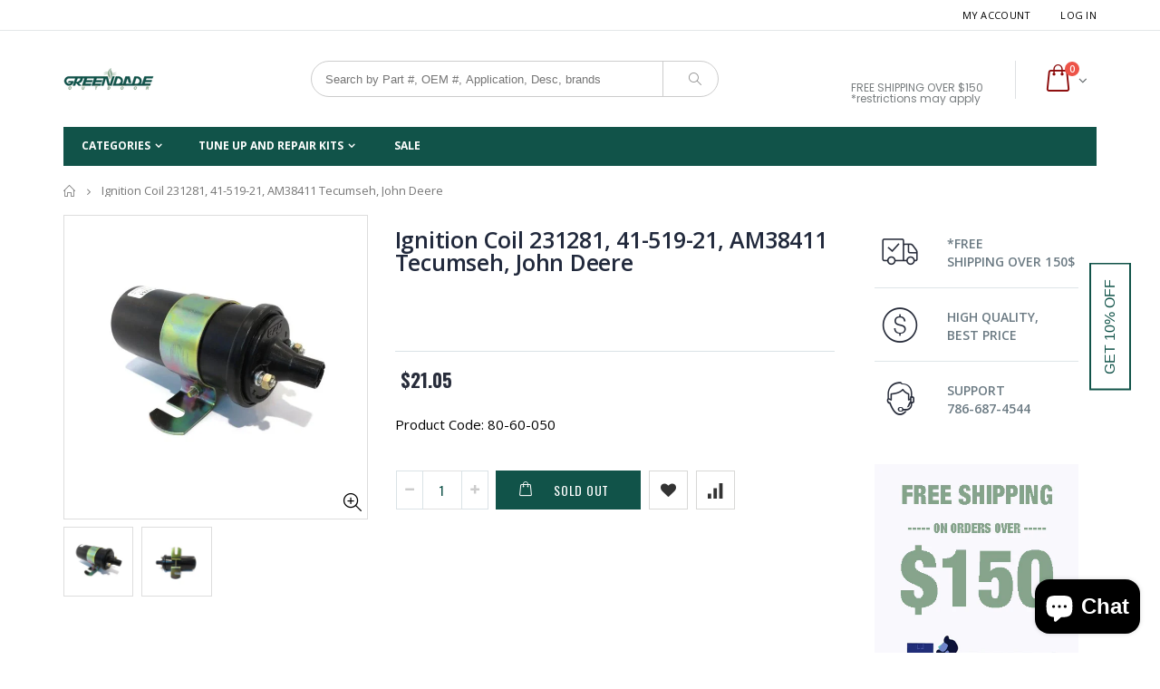

--- FILE ---
content_type: text/html; charset=utf-8
request_url: https://www.greendadeoutdoor.com/products/ignition-coil-231281-41-519-21-am38411-tecumseh-john-deere
body_size: 34253
content:
<!doctype html>
<!--[if IE 8]><html class="no-js lt-ie9" lang="en"> <![endif]-->
<!--[if IE 9 ]><html class="ie9 no-js"> <![endif]-->
<!--[if (gt IE 9)|!(IE)]><!--> <html class="no-js"> <!--<![endif]-->
<head> 

  <!-- Google tag (gtag.js) -->
<script async src="https://www.googletagmanager.com/gtag/js?id=G-ND80KEHR2L"></script>
<script>
  window.dataLayer = window.dataLayer || [];
  function gtag(){dataLayer.push(arguments);}
  gtag('js', new Date());

  gtag('config', 'G-ND80KEHR2L');
</script>
  
  <!-- Basic page needs ================================================== -->
  <meta charset="utf-8">  
  <meta http-equiv="Content-Type" content="text/html; charset=utf-8"> 
  <link rel="shortcut icon" href="//www.greendadeoutdoor.com/cdn/shop/t/4/assets/favicon.ico?v=57644213532798613221521046314" type="image/png" /> 
  
  <title>Ignition Coil 231281, 41-519-21, AM38411 Tecumseh, John Deere - Green Dade Outdoor</title>
  

  
  <meta name="description" content="Fits: Kohler, Tecumseh, Gravely, John Deere - K161, K181, K241, K301, K321, K341 Replaces OEM: 231281, 41-519-21, AM38411, 47-145-01, 12581-68900 Made in Argentina">
  

  <!-- Helpers ================================================== -->
  <!-- /snippets/social-meta-tags.liquid -->


  <meta property="og:type" content="product">
  <meta property="og:title" content="Ignition Coil 231281, 41-519-21, AM38411 Tecumseh, John Deere">
  
  <meta property="og:image" content="http://www.greendadeoutdoor.com/cdn/shop/products/80-60-050_grande.jpg?v=1580330723">
  <meta property="og:image:secure_url" content="https://www.greendadeoutdoor.com/cdn/shop/products/80-60-050_grande.jpg?v=1580330723">
  
  <meta property="og:image" content="http://www.greendadeoutdoor.com/cdn/shop/products/80-60-050-1_grande.jpg?v=1580330767">
  <meta property="og:image:secure_url" content="https://www.greendadeoutdoor.com/cdn/shop/products/80-60-050-1_grande.jpg?v=1580330767">
  
  <meta property="og:price:amount" content="21.05">
  <meta property="og:price:currency" content="USD">


  <meta property="og:description" content="Fits: Kohler, Tecumseh, Gravely, John Deere - K161, K181, K241, K301, K321, K341 Replaces OEM: 231281, 41-519-21, AM38411, 47-145-01, 12581-68900 Made in Argentina">

  <meta property="og:url" content="https://www.greendadeoutdoor.com/products/ignition-coil-231281-41-519-21-am38411-tecumseh-john-deere">
  <meta property="og:site_name" content="Green Dade Outdoor">





<meta name="twitter:card" content="summary">

  <meta name="twitter:title" content="Ignition Coil 231281, 41-519-21, AM38411 Tecumseh, John Deere">
  <meta name="twitter:description" content="
Fits: Kohler, Tecumseh, Gravely, John Deere - K161, K181, K241, K301, K321, K341 Replaces OEM: 231281, 41-519-21, AM38411, 47-145-01, 12581-68900
Made in Argentina">
  <meta name="twitter:image" content="https://www.greendadeoutdoor.com/cdn/shop/products/80-60-050_medium.jpg?v=1580330723">
  <meta name="twitter:image:width" content="240">
  <meta name="twitter:image:height" content="240">


  <link rel="canonical" href="https://www.greendadeoutdoor.com/products/ignition-coil-231281-41-519-21-am38411-tecumseh-john-deere"> 
  
  <meta name="viewport" content="width=device-width, initial-scale=1, minimum-scale=1, maximum-scale=1" />
  
  <meta name="theme-color" content="">
  <link href="//www.greendadeoutdoor.com/cdn/shop/t/4/assets/bootstrap.min.css?v=58221731202380851321517423818" rel="stylesheet" type="text/css" media="all" />
  
  <!-- CSS ==================================================+ -->
  
  <link href="//www.greendadeoutdoor.com/cdn/shop/t/4/assets/porto-icon.css?v=49985406912190436601517423827" rel="stylesheet" type="text/css" media="all" /> 
  <link href="//www.greendadeoutdoor.com/cdn/shop/t/4/assets/font-awesome.min.css?v=55584660431705360781517423819" rel="stylesheet" type="text/css" media="all" /> 
  <link href="//www.greendadeoutdoor.com/cdn/shop/t/4/assets/owl.carousel.min.css?v=106405612012531233011517423826" rel="stylesheet" type="text/css" media="all" /> 
  <link href="//www.greendadeoutdoor.com/cdn/shop/t/4/assets/effect.css?v=153722677183014820831517423818" rel="stylesheet" type="text/css" media="all" /> 
  <link href="//www.greendadeoutdoor.com/cdn/shop/t/4/assets/ultramegamenu.css?v=33467698333256212981517423829" rel="stylesheet" type="text/css" media="all" />
  <link href="//www.greendadeoutdoor.com/cdn/shop/t/4/assets/magnific-popup.css?v=11852046022619003361517423825" rel="stylesheet" type="text/css" media="all" /> 
  <link href="//www.greendadeoutdoor.com/cdn/shop/t/4/assets/styles.scss.css?v=36408870508187174751700760167" rel="stylesheet" type="text/css" media="all" />
  <link href="//www.greendadeoutdoor.com/cdn/shop/t/4/assets/responsive.css?v=73013941278799513281517423827" rel="stylesheet" type="text/css" media="all" />
  
  
  <link href="//www.greendadeoutdoor.com/cdn/shop/t/4/assets/jquery.fancybox.css?v=89610375720255671161517423823" rel="stylesheet" type="text/css" media="all" /> 
   
  <link href="//www.greendadeoutdoor.com/cdn/shop/t/4/assets/animate.css?v=141941548326680370661517423816" rel="stylesheet" type="text/css" media="all" />
  
  <link href="//www.greendadeoutdoor.com/cdn/shop/t/4/assets/color-config.scss.css?v=31142153899111358131767618649" rel="stylesheet" type="text/css" media="all" />
  
  <link href="//www.greendadeoutdoor.com/cdn/shop/t/4/assets/new-style.css?v=111728996340850791281517423825" rel="stylesheet" type="text/css" media="all" /> 
  
  
  
  
  <link href="//www.greendadeoutdoor.com/cdn/shop/t/4/assets/disable_border_radius.scss.css?v=133045658483405296151517423839" rel="stylesheet" type="text/css" media="all" />
  <!-- Header hook for plugins ================================================== -->
  <script>window.performance && window.performance.mark && window.performance.mark('shopify.content_for_header.start');</script><meta name="google-site-verification" content="xBcmxIk0UF9nqx_P2KI05b6XokekkEA4LMjsLTzeXaE">
<meta id="shopify-digital-wallet" name="shopify-digital-wallet" content="/22595777/digital_wallets/dialog">
<meta name="shopify-checkout-api-token" content="6dd22eb59585fb7f7f93c43bf994b53f">
<meta id="in-context-paypal-metadata" data-shop-id="22595777" data-venmo-supported="true" data-environment="production" data-locale="en_US" data-paypal-v4="true" data-currency="USD">
<link rel="alternate" type="application/json+oembed" href="https://www.greendadeoutdoor.com/products/ignition-coil-231281-41-519-21-am38411-tecumseh-john-deere.oembed">
<script async="async" src="/checkouts/internal/preloads.js?locale=en-US"></script>
<link rel="preconnect" href="https://shop.app" crossorigin="anonymous">
<script async="async" src="https://shop.app/checkouts/internal/preloads.js?locale=en-US&shop_id=22595777" crossorigin="anonymous"></script>
<script id="apple-pay-shop-capabilities" type="application/json">{"shopId":22595777,"countryCode":"US","currencyCode":"USD","merchantCapabilities":["supports3DS"],"merchantId":"gid:\/\/shopify\/Shop\/22595777","merchantName":"Green Dade Outdoor","requiredBillingContactFields":["postalAddress","email"],"requiredShippingContactFields":["postalAddress","email"],"shippingType":"shipping","supportedNetworks":["visa","masterCard","amex","discover","elo","jcb"],"total":{"type":"pending","label":"Green Dade Outdoor","amount":"1.00"},"shopifyPaymentsEnabled":true,"supportsSubscriptions":true}</script>
<script id="shopify-features" type="application/json">{"accessToken":"6dd22eb59585fb7f7f93c43bf994b53f","betas":["rich-media-storefront-analytics"],"domain":"www.greendadeoutdoor.com","predictiveSearch":true,"shopId":22595777,"locale":"en"}</script>
<script>var Shopify = Shopify || {};
Shopify.shop = "newgreendadeoutdoor-com.myshopify.com";
Shopify.locale = "en";
Shopify.currency = {"active":"USD","rate":"1.0"};
Shopify.country = "US";
Shopify.theme = {"name":"porto-theme","id":618496006,"schema_name":"Porto","schema_version":"2.1","theme_store_id":null,"role":"main"};
Shopify.theme.handle = "null";
Shopify.theme.style = {"id":null,"handle":null};
Shopify.cdnHost = "www.greendadeoutdoor.com/cdn";
Shopify.routes = Shopify.routes || {};
Shopify.routes.root = "/";</script>
<script type="module">!function(o){(o.Shopify=o.Shopify||{}).modules=!0}(window);</script>
<script>!function(o){function n(){var o=[];function n(){o.push(Array.prototype.slice.apply(arguments))}return n.q=o,n}var t=o.Shopify=o.Shopify||{};t.loadFeatures=n(),t.autoloadFeatures=n()}(window);</script>
<script>
  window.ShopifyPay = window.ShopifyPay || {};
  window.ShopifyPay.apiHost = "shop.app\/pay";
  window.ShopifyPay.redirectState = null;
</script>
<script id="shop-js-analytics" type="application/json">{"pageType":"product"}</script>
<script defer="defer" async type="module" src="//www.greendadeoutdoor.com/cdn/shopifycloud/shop-js/modules/v2/client.init-shop-cart-sync_BdyHc3Nr.en.esm.js"></script>
<script defer="defer" async type="module" src="//www.greendadeoutdoor.com/cdn/shopifycloud/shop-js/modules/v2/chunk.common_Daul8nwZ.esm.js"></script>
<script type="module">
  await import("//www.greendadeoutdoor.com/cdn/shopifycloud/shop-js/modules/v2/client.init-shop-cart-sync_BdyHc3Nr.en.esm.js");
await import("//www.greendadeoutdoor.com/cdn/shopifycloud/shop-js/modules/v2/chunk.common_Daul8nwZ.esm.js");

  window.Shopify.SignInWithShop?.initShopCartSync?.({"fedCMEnabled":true,"windoidEnabled":true});

</script>
<script>
  window.Shopify = window.Shopify || {};
  if (!window.Shopify.featureAssets) window.Shopify.featureAssets = {};
  window.Shopify.featureAssets['shop-js'] = {"shop-cart-sync":["modules/v2/client.shop-cart-sync_QYOiDySF.en.esm.js","modules/v2/chunk.common_Daul8nwZ.esm.js"],"init-fed-cm":["modules/v2/client.init-fed-cm_DchLp9rc.en.esm.js","modules/v2/chunk.common_Daul8nwZ.esm.js"],"shop-button":["modules/v2/client.shop-button_OV7bAJc5.en.esm.js","modules/v2/chunk.common_Daul8nwZ.esm.js"],"init-windoid":["modules/v2/client.init-windoid_DwxFKQ8e.en.esm.js","modules/v2/chunk.common_Daul8nwZ.esm.js"],"shop-cash-offers":["modules/v2/client.shop-cash-offers_DWtL6Bq3.en.esm.js","modules/v2/chunk.common_Daul8nwZ.esm.js","modules/v2/chunk.modal_CQq8HTM6.esm.js"],"shop-toast-manager":["modules/v2/client.shop-toast-manager_CX9r1SjA.en.esm.js","modules/v2/chunk.common_Daul8nwZ.esm.js"],"init-shop-email-lookup-coordinator":["modules/v2/client.init-shop-email-lookup-coordinator_UhKnw74l.en.esm.js","modules/v2/chunk.common_Daul8nwZ.esm.js"],"pay-button":["modules/v2/client.pay-button_DzxNnLDY.en.esm.js","modules/v2/chunk.common_Daul8nwZ.esm.js"],"avatar":["modules/v2/client.avatar_BTnouDA3.en.esm.js"],"init-shop-cart-sync":["modules/v2/client.init-shop-cart-sync_BdyHc3Nr.en.esm.js","modules/v2/chunk.common_Daul8nwZ.esm.js"],"shop-login-button":["modules/v2/client.shop-login-button_D8B466_1.en.esm.js","modules/v2/chunk.common_Daul8nwZ.esm.js","modules/v2/chunk.modal_CQq8HTM6.esm.js"],"init-customer-accounts-sign-up":["modules/v2/client.init-customer-accounts-sign-up_C8fpPm4i.en.esm.js","modules/v2/client.shop-login-button_D8B466_1.en.esm.js","modules/v2/chunk.common_Daul8nwZ.esm.js","modules/v2/chunk.modal_CQq8HTM6.esm.js"],"init-shop-for-new-customer-accounts":["modules/v2/client.init-shop-for-new-customer-accounts_CVTO0Ztu.en.esm.js","modules/v2/client.shop-login-button_D8B466_1.en.esm.js","modules/v2/chunk.common_Daul8nwZ.esm.js","modules/v2/chunk.modal_CQq8HTM6.esm.js"],"init-customer-accounts":["modules/v2/client.init-customer-accounts_dRgKMfrE.en.esm.js","modules/v2/client.shop-login-button_D8B466_1.en.esm.js","modules/v2/chunk.common_Daul8nwZ.esm.js","modules/v2/chunk.modal_CQq8HTM6.esm.js"],"shop-follow-button":["modules/v2/client.shop-follow-button_CkZpjEct.en.esm.js","modules/v2/chunk.common_Daul8nwZ.esm.js","modules/v2/chunk.modal_CQq8HTM6.esm.js"],"lead-capture":["modules/v2/client.lead-capture_BntHBhfp.en.esm.js","modules/v2/chunk.common_Daul8nwZ.esm.js","modules/v2/chunk.modal_CQq8HTM6.esm.js"],"checkout-modal":["modules/v2/client.checkout-modal_CfxcYbTm.en.esm.js","modules/v2/chunk.common_Daul8nwZ.esm.js","modules/v2/chunk.modal_CQq8HTM6.esm.js"],"shop-login":["modules/v2/client.shop-login_Da4GZ2H6.en.esm.js","modules/v2/chunk.common_Daul8nwZ.esm.js","modules/v2/chunk.modal_CQq8HTM6.esm.js"],"payment-terms":["modules/v2/client.payment-terms_MV4M3zvL.en.esm.js","modules/v2/chunk.common_Daul8nwZ.esm.js","modules/v2/chunk.modal_CQq8HTM6.esm.js"]};
</script>
<script>(function() {
  var isLoaded = false;
  function asyncLoad() {
    if (isLoaded) return;
    isLoaded = true;
    var urls = ["https:\/\/acp-magento.appspot.com\/js\/acp-magento.js?v=2\u0026mode=shopify\u0026UUID=777eec2d-ec99-4f84-af6c-79b0ad0b97ac\u0026store=22595777\u0026shop=newgreendadeoutdoor-com.myshopify.com","https:\/\/bingshoppingtool-t2app-prod.trafficmanager.net\/uet\/tracking_script?shop=newgreendadeoutdoor-com.myshopify.com","https:\/\/omnisnippet1.com\/platforms\/shopify.js?source=scriptTag\u0026v=2025-05-15T12\u0026shop=newgreendadeoutdoor-com.myshopify.com"];
    for (var i = 0; i < urls.length; i++) {
      var s = document.createElement('script');
      s.type = 'text/javascript';
      s.async = true;
      s.src = urls[i];
      var x = document.getElementsByTagName('script')[0];
      x.parentNode.insertBefore(s, x);
    }
  };
  if(window.attachEvent) {
    window.attachEvent('onload', asyncLoad);
  } else {
    window.addEventListener('load', asyncLoad, false);
  }
})();</script>
<script id="__st">var __st={"a":22595777,"offset":-18000,"reqid":"11629ebd-6768-4517-ba41-b6b43b4f1aeb-1768974286","pageurl":"www.greendadeoutdoor.com\/products\/ignition-coil-231281-41-519-21-am38411-tecumseh-john-deere","u":"22ae8775857a","p":"product","rtyp":"product","rid":11695940166};</script>
<script>window.ShopifyPaypalV4VisibilityTracking = true;</script>
<script id="captcha-bootstrap">!function(){'use strict';const t='contact',e='account',n='new_comment',o=[[t,t],['blogs',n],['comments',n],[t,'customer']],c=[[e,'customer_login'],[e,'guest_login'],[e,'recover_customer_password'],[e,'create_customer']],r=t=>t.map((([t,e])=>`form[action*='/${t}']:not([data-nocaptcha='true']) input[name='form_type'][value='${e}']`)).join(','),a=t=>()=>t?[...document.querySelectorAll(t)].map((t=>t.form)):[];function s(){const t=[...o],e=r(t);return a(e)}const i='password',u='form_key',d=['recaptcha-v3-token','g-recaptcha-response','h-captcha-response',i],f=()=>{try{return window.sessionStorage}catch{return}},m='__shopify_v',_=t=>t.elements[u];function p(t,e,n=!1){try{const o=window.sessionStorage,c=JSON.parse(o.getItem(e)),{data:r}=function(t){const{data:e,action:n}=t;return t[m]||n?{data:e,action:n}:{data:t,action:n}}(c);for(const[e,n]of Object.entries(r))t.elements[e]&&(t.elements[e].value=n);n&&o.removeItem(e)}catch(o){console.error('form repopulation failed',{error:o})}}const l='form_type',E='cptcha';function T(t){t.dataset[E]=!0}const w=window,h=w.document,L='Shopify',v='ce_forms',y='captcha';let A=!1;((t,e)=>{const n=(g='f06e6c50-85a8-45c8-87d0-21a2b65856fe',I='https://cdn.shopify.com/shopifycloud/storefront-forms-hcaptcha/ce_storefront_forms_captcha_hcaptcha.v1.5.2.iife.js',D={infoText:'Protected by hCaptcha',privacyText:'Privacy',termsText:'Terms'},(t,e,n)=>{const o=w[L][v],c=o.bindForm;if(c)return c(t,g,e,D).then(n);var r;o.q.push([[t,g,e,D],n]),r=I,A||(h.body.append(Object.assign(h.createElement('script'),{id:'captcha-provider',async:!0,src:r})),A=!0)});var g,I,D;w[L]=w[L]||{},w[L][v]=w[L][v]||{},w[L][v].q=[],w[L][y]=w[L][y]||{},w[L][y].protect=function(t,e){n(t,void 0,e),T(t)},Object.freeze(w[L][y]),function(t,e,n,w,h,L){const[v,y,A,g]=function(t,e,n){const i=e?o:[],u=t?c:[],d=[...i,...u],f=r(d),m=r(i),_=r(d.filter((([t,e])=>n.includes(e))));return[a(f),a(m),a(_),s()]}(w,h,L),I=t=>{const e=t.target;return e instanceof HTMLFormElement?e:e&&e.form},D=t=>v().includes(t);t.addEventListener('submit',(t=>{const e=I(t);if(!e)return;const n=D(e)&&!e.dataset.hcaptchaBound&&!e.dataset.recaptchaBound,o=_(e),c=g().includes(e)&&(!o||!o.value);(n||c)&&t.preventDefault(),c&&!n&&(function(t){try{if(!f())return;!function(t){const e=f();if(!e)return;const n=_(t);if(!n)return;const o=n.value;o&&e.removeItem(o)}(t);const e=Array.from(Array(32),(()=>Math.random().toString(36)[2])).join('');!function(t,e){_(t)||t.append(Object.assign(document.createElement('input'),{type:'hidden',name:u})),t.elements[u].value=e}(t,e),function(t,e){const n=f();if(!n)return;const o=[...t.querySelectorAll(`input[type='${i}']`)].map((({name:t})=>t)),c=[...d,...o],r={};for(const[a,s]of new FormData(t).entries())c.includes(a)||(r[a]=s);n.setItem(e,JSON.stringify({[m]:1,action:t.action,data:r}))}(t,e)}catch(e){console.error('failed to persist form',e)}}(e),e.submit())}));const S=(t,e)=>{t&&!t.dataset[E]&&(n(t,e.some((e=>e===t))),T(t))};for(const o of['focusin','change'])t.addEventListener(o,(t=>{const e=I(t);D(e)&&S(e,y())}));const B=e.get('form_key'),M=e.get(l),P=B&&M;t.addEventListener('DOMContentLoaded',(()=>{const t=y();if(P)for(const e of t)e.elements[l].value===M&&p(e,B);[...new Set([...A(),...v().filter((t=>'true'===t.dataset.shopifyCaptcha))])].forEach((e=>S(e,t)))}))}(h,new URLSearchParams(w.location.search),n,t,e,['guest_login'])})(!0,!0)}();</script>
<script integrity="sha256-4kQ18oKyAcykRKYeNunJcIwy7WH5gtpwJnB7kiuLZ1E=" data-source-attribution="shopify.loadfeatures" defer="defer" src="//www.greendadeoutdoor.com/cdn/shopifycloud/storefront/assets/storefront/load_feature-a0a9edcb.js" crossorigin="anonymous"></script>
<script crossorigin="anonymous" defer="defer" src="//www.greendadeoutdoor.com/cdn/shopifycloud/storefront/assets/shopify_pay/storefront-65b4c6d7.js?v=20250812"></script>
<script data-source-attribution="shopify.dynamic_checkout.dynamic.init">var Shopify=Shopify||{};Shopify.PaymentButton=Shopify.PaymentButton||{isStorefrontPortableWallets:!0,init:function(){window.Shopify.PaymentButton.init=function(){};var t=document.createElement("script");t.src="https://www.greendadeoutdoor.com/cdn/shopifycloud/portable-wallets/latest/portable-wallets.en.js",t.type="module",document.head.appendChild(t)}};
</script>
<script data-source-attribution="shopify.dynamic_checkout.buyer_consent">
  function portableWalletsHideBuyerConsent(e){var t=document.getElementById("shopify-buyer-consent"),n=document.getElementById("shopify-subscription-policy-button");t&&n&&(t.classList.add("hidden"),t.setAttribute("aria-hidden","true"),n.removeEventListener("click",e))}function portableWalletsShowBuyerConsent(e){var t=document.getElementById("shopify-buyer-consent"),n=document.getElementById("shopify-subscription-policy-button");t&&n&&(t.classList.remove("hidden"),t.removeAttribute("aria-hidden"),n.addEventListener("click",e))}window.Shopify?.PaymentButton&&(window.Shopify.PaymentButton.hideBuyerConsent=portableWalletsHideBuyerConsent,window.Shopify.PaymentButton.showBuyerConsent=portableWalletsShowBuyerConsent);
</script>
<script data-source-attribution="shopify.dynamic_checkout.cart.bootstrap">document.addEventListener("DOMContentLoaded",(function(){function t(){return document.querySelector("shopify-accelerated-checkout-cart, shopify-accelerated-checkout")}if(t())Shopify.PaymentButton.init();else{new MutationObserver((function(e,n){t()&&(Shopify.PaymentButton.init(),n.disconnect())})).observe(document.body,{childList:!0,subtree:!0})}}));
</script>
<link id="shopify-accelerated-checkout-styles" rel="stylesheet" media="screen" href="https://www.greendadeoutdoor.com/cdn/shopifycloud/portable-wallets/latest/accelerated-checkout-backwards-compat.css" crossorigin="anonymous">
<style id="shopify-accelerated-checkout-cart">
        #shopify-buyer-consent {
  margin-top: 1em;
  display: inline-block;
  width: 100%;
}

#shopify-buyer-consent.hidden {
  display: none;
}

#shopify-subscription-policy-button {
  background: none;
  border: none;
  padding: 0;
  text-decoration: underline;
  font-size: inherit;
  cursor: pointer;
}

#shopify-subscription-policy-button::before {
  box-shadow: none;
}

      </style>

<script>window.performance && window.performance.mark && window.performance.mark('shopify.content_for_header.end');</script>
  <!-- /snippets/oldIE-js.liquid -->


<!--[if lt IE 9]>
<script src="//cdnjs.cloudflare.com/ajax/libs/html5shiv/3.7.2/html5shiv.min.js" type="text/javascript"></script>
<script src="//www.greendadeoutdoor.com/cdn/shop/t/4/assets/respond.min.js?v=52248677837542619231517423827" type="text/javascript"></script>
<link href="//www.greendadeoutdoor.com/cdn/shop/t/4/assets/respond-proxy.html" id="respond-proxy" rel="respond-proxy" />
<link href="//www.greendadeoutdoor.com/search?q=1d62cf8d196c171e09a2bdd2ede39f16" id="respond-redirect" rel="respond-redirect" />
<script src="//www.greendadeoutdoor.com/search?q=1d62cf8d196c171e09a2bdd2ede39f16" type="text/javascript"></script>
<![endif]-->


 
  <script src="//www.greendadeoutdoor.com/cdn/shop/t/4/assets/vendor.js?v=113621509916466055761517423829" type="text/javascript"></script>
  <script src="//www.greendadeoutdoor.com/cdn/shop/t/4/assets/bootstrap.min.js?v=135618559580299884151517423818" type="text/javascript"></script> 
  
  
  <link href="//fonts.googleapis.com/css?family=Open Sans:300italic,400italic,600italic,700italic,800italic,700,300,600,800,400&amp;subset=cyrillic-ext,greek-ext,latin,latin-ext,cyrillic,greek,vietnamese" rel='stylesheet' type='text/css'>
  
  
  <link href="//fonts.googleapis.com/css?family=Open Sans:300italic,400italic,600italic,700italic,800italic,700,300,600,800,400&amp;subset=cyrillic-ext,greek-ext,latin,latin-ext,cyrillic,greek,vietnamese" rel='stylesheet' type='text/css'>
  
  <script type="text/javascript">
    var productsObj = {}; 
    var swatch_color_enable = true;
    var asset_url = '//www.greendadeoutdoor.com/cdn/shop/t/4/assets//?v=1077';
    var money_format = '<span class="money">${{amount}}</span>';
    var multi_language = false;
  </script> 
  <script src="//www.greendadeoutdoor.com/cdn/shop/t/4/assets/lang2.js?v=150301351674140427431517423824" type="text/javascript"></script>
<script>
  var translator = {
    current_lang : jQuery.cookie("language"),
    init: function() {
      translator.updateStyling();	 
      translator.updateLangSwitcher();
    },
    updateStyling: function() {
        var style;
        if (translator.isLang2()) {
          style = "<style>*[data-translate] {visibility:hidden} .lang1 {display:none}</style>";          
        } else {
          style = "<style>*[data-translate] {visibility:visible} .lang2 {display:none}</style>";
        }
        jQuery('head').append(style);
    },
    updateLangSwitcher: function() { 
      if (translator.isLang2()) {
        jQuery(".current-language span").removeClass('active');
        jQuery(".current-language span[class=lang-2]").addClass("active");
      }
    },
    getTextToTranslate: function(selector) {
      var result = window.lang2;
      var params;
      if (selector.indexOf("|") > 0) {
        var devideList = selector.split("|");
        selector = devideList[0];
        params = devideList[1].split(",");
      }

      var selectorArr = selector.split('.');
      if (selectorArr) {
        for (var i = 0; i < selectorArr.length; i++) {
            result = result[selectorArr[i]];
        }
      } else {
        result = result[selector];
      }
      if (result && result.one && result.other) {
        var countEqual1 = true;
        for (var i = 0; i < params.length; i++) {
          if (params[i].indexOf("count") >= 0) {
            variables = params[i].split(":");
            if (variables.length>1) {
              var count = variables[1];
              if (count > 1) {
                countEqual1 = false;
              }
            }
          }
        } 
        if (countEqual1) {
          result = result.one;
        } else {
          result = result.other;
        }
      } 
      
      if (params && params.length>0) {
        result = result.replace(/{{\s*/g, "{{");
        result = result.replace(/\s*}}/g, "}}");
        for (var i = 0; i < params.length; i++) {
          variables = params[i].split(":");
          if (variables.length>1) {
            result = result.replace("{{"+variables[0]+"}}", variables[1]);
          }          
        }
      }
      

      return result;
    },
    isLang2: function() {
      return translator.current_lang && translator.current_lang == 2;
    }, 
    doTranslate: function(blockSelector) {
      if (translator.isLang2()) {
        jQuery(blockSelector + " [data-translate]").each(function(e) {          
          var item = jQuery(this);
          var selector = item.attr("data-translate");
          var text = translator.getTextToTranslate(selector); 
          if (item.attr("translate-item")) {
            var attribute = item.attr("translate-item");
            if (attribute == 'blog-date-author') {
              item.html(text);
            } else if (attribute!="") {            
              item.attr(attribute,text);
            }
          } else if (item.is("input")) { 
            if(item.is("input[type=search]")){
            	item.attr("placeholder", text);
            }else{
            	item.val(text);
            }
            
          } else {
            item.text(text);
          }
          item.css("visibility","visible");
        });
      }
    }   
  };
  translator.init(); 
  jQuery(document).ready(function() {     
    jQuery('.select-language a').on('click', function(){ 
      var value = jQuery(this).data('lang');
      jQuery.cookie('language', value, {expires:10, path:'/'});
      location.reload();
    });
  	translator.doTranslate("body");
  });
</script>
  <style>
    
    .product-view .product-options .selector-wrapper {
      display: none;
    }
     
    
    .top-navigation li.level0.parent a.level-top:after{
margin-top: -7px;
}
.header-container.sticky-header .top-navigation li.level0.parent a.level-top:after{
margin-top: -6.5px;
}
.header-container.sticky-header .top-navigation{
border:0;
}
.header-container.sticky-header .top-navigation{
height: auto;
}
.header-container.sticky-header .main-nav .top-navigation li.level0 a.level-top{
height: auto;
}
.homepage-bar {
border:none;
margin: 20px 0px;
}
.homepage-bar [class^="col-md-"]{
border:0;
}
.homepage-bar {
    border-bottom: 1px solid #E5E8E8;
    margin: 0 0 20px 0;
}
.footer-wrapper .footer-middle input {
float: left;
height: 36px;
padding: 0 10px;
border: 0;
background-color: #45464e;
border-radius: 5px;
max-width: 300px;
width: 100%;
}
.footer-wrapper .footer-middle button {
padding: 0;
font-size: 14px;
height: 36px;
line-height: 36px;
border-radius: 0 5px 5px 0;
font-weight: normal;
min-width: 75px;
color: white;
margin-left: -75px;
text-transform: uppercase;
}
.header-container.sticky-header .main-nav .mini-cart .icon-cart-header i {
color: #fff;
}
.header-container{
border: 0;
}
.header-container.type21 .top-links-container{
border-bottom: 1px solid #e3e7e8;
    padding: 4px 0;
}
.header-container.type21 .search-area #search_mini_form .form-search {
    border-radius: 20px !important;
}
.header-container .search-area .form-search input{
box-shadow: none;
    border-right: 1px solid #ccc;
}
.header-container.type21 .header .custom-block span{
font-family: 'Poppins';
    margin-top: 4px;
font-weight: 400;
    color: #787d7f !important;
    font-size: 12px;
}
.header-container.type21 .main-nav .main-top-nav{
border-radius: 0;
}
.slideshow-section .slideshow .owl-dots {
    position: absolute;
    display: inline-block;
    left: 31px;
    right: 0;
    bottom: 32px;
    text-align: left;
}
.owl-dots .owl-dot span {
    width: 12px;
    height: 12px;
    background: transparent;
    margin: 5px 7px;
    display: block;
    border: 1px solid #2f2727;
}
.homepage-bar .col-md-4 .text-area h3 {
    color: #465157;
    font-size: 14px;
    margin: 0;
    line-height: 19px;
    font-weight: 600;
}
.homepage-bar .col-md-4 .text-area p {
    font-size: 13px;
    margin: 0;
    line-height: 19px;
    color: #839199 !important;
    font-weight: 300;
}
.homepage-bar .col-md-4 {
    padding-top: 24px;
    padding-bottom: 24px;
}
.main_section_three .sidebar-section-main .home-side-menu-type2 h2{
    background-color: #2f2727;
    font-size: 14px;
    font-family: 'Oswald';
    font-weight: 400;
    letter-spacing: 0.075em;
    color: #fff;
    padding: 10px 20px 11px;
    line-height: 1;
    margin-bottom: 0;
}
.main_section_three .sidebar-section-main .home-side-menu-type2 {
    border: 1px solid #E6EBEE;
}
.category-products .products-grid.columns4{
margin:0;
padding-top: 0;
}
.featured-brands h3.title-widget{
background-image:none;
position: relative;
}
.featured-brands h3.title-widget::after, 
.main-container .products-collection h3.title-widget::after{
content: '';
position: absolute;
width: 100%;
height: 1px;
left:0;
top: 50%;
background: #DDE0E2;
}
.main-container h3.title-widget span.inner{
background: #fff;
position: relative;
    z-index: 1;
}
.main-container .featured-brands .owl-carousel {
    padding: 35px 80px 15px 80px;
}
.featured-brands .owl-nav, 
.main-container .products-collection .category-products .owl-nav{
position: static;
}
.main-container .products-collection .category-products .owl-nav{
text-align: center;
}
.featured-brands .owl-nav div {
    text-align: center;
    font-size: 22px;
    display: inline-block;
    position: absolute;
    top: calc(50% - 15px);
}
.featured-brands .owl-nav div.owl-prev {
    left: 0;
}
.featured-brands .owl-nav div.owl-next {
    right: 0;
}
.featured-brands .owl-nav div.owl-prev i:before,.products-collection .icon-left-open:before {
    content: "\e829";
font-size: 18px;
}
.featured-brands .owl-nav div.owl-next i:before,.products-collection .icon-right-open:before {
    content: "\e828";
font-size: 18px;
}
.main-container .products-collection h3.title-widget{
margin-bottom: 20px;
}
.products-collection .category-products .products-grid .item{
padding: 10px;
}
.products-collection .category-products{
margin: 0px -10px;
}
.main-container .main-breadcrumbs {margin-top: -15px;}
.main-container .top-container .category-banner .full-width-image-banner {
margin-bottom: 13px;
}
.footer-wrapper .bestseller .sidebar-content{
border: none;
}
.footer-wrapper .footer-block-title h3 span, .footer-wrapper .footer-middle .info-footer .footer-block-title h3 span{
font-size: 16px;
}
.footer-wrapper .footer-middle p {
    margin-bottom: 15px;
    margin: 0 0 15px;
    line-height: 24px;
    font-family: 'Poppins';
    font-weight: 400;
}
.footer-wrapper .footer-middle ul.contact-info li p {
    display: inline-block;
    vertical-align: top;
    margin: 0;
    font-family: 'Poppins';
    font-weight: 400;
    line-height: 18px;
}
.footer-wrapper .footer-middle .info-footer .bestseller .sidebar-content .item .item-area .product-name a {
    font-family: 'Poppins';
    font-size: 13px;
    letter-spacing: 0.005em;
    font-weight: 400;
    color: #a8a8a8;
}
.footer-wrapper .bestseller .sidebar-content .products-grid .item .item-area .details-area .price-box .price {
    font-size: 15px;
    font-weight: 400;
}
.footer-wrapper .footer-middle .info-footer .bestseller .sidebar-content .item .item-area .price span {
    color: #a8a8a8;
}
.footer-wrapper .footer-middle-2 .block-middle2 {
    border-top: 1px solid #3d3d38;
    padding-top: 42px;
}
.footer-wrapper .footer-middle-2 .block-title {
    margin-bottom: 15px;
}
.footer-wrapper .footer-middle-2 .block-title strong {
    font-family: 'Oswald';
    font-size: 15px;
    font-weight: 400;
    letter-spacing: 0.075em;
    text-transform: uppercase;
    color: #fff;
}
.footer-wrapper .footer-middle-2 ul.links li {
    position: relative;
    padding: 6px 0;
    line-height: 1;
    display: block;
}
.footer-wrapper .footer-middle {
    padding: 63px 0 0;
    font-size: 13px;
    font-family: 'Poppins';
    letter-spacing: 0.005em;
    font-size: 13px;
    position: relative;
}
.footer-wrapper .social-icons a {
    width: 48px;
    height: 48px;
    line-height: 48px;
    text-align: center;
    color: white;
    background-color: #33332F;
    float: left;
    font-size: 18px;
    margin-left: 7px;
    vertical-align: middle;
    margin-top: -4px;
}
.footer-wrapper .social-icons a i {
    color: #fff;
}
.footer-wrapper .footer-middle-2 .block-bottom {
    border-top: 1px solid #3d3d38;
    text-align: left;
    padding: 27px 0;
    overflow: hidden;
    margin-top: 32px;
}
.footer-wrapper .footer-middle-2 .subcribe form input {
    background-color: #fff;
    color: #686865;
    height: 44px;
    border: none;
    font-size: 14px;
    padding-left: 15px;
    float: left;
    max-width: 375px;
    width: 90%;
    border-radius: 30px 0 0 30px !important;
    padding-right: 105px;
    margin-right: 22px;
}
.footer-wrapper .footer-middle-2 .subcribe form button {
    float: left;
    width: 120px;
    margin-left: -120px;
    height: 44px;
    line-height: 44px;
    padding: 0 12px;
    text-transform: uppercase;
    border-radius: 0 30px 30px 0 !important;
    opacity: 1;
}
.footer-wrapper .footer-middle-2 .subcribe .block-title {
    display: inline-block;
    vertical-align: middle;
    margin-right: 15px;
    line-height: 1;
margin-top: 15px;
}
.footer-wrapper .footer-middle-2 .subcribe form {
    display: inline-block;
    vertical-align: middle;
}
.footer-wrapper .footer-middle-2{
    padding-top: 40px;
    padding-bottom: 50px;
}
.footer-wrapper .footer-middle ul.features li{
padding: 6px 0px;
}
.footer-wrapper .footer-middle-2 address {
    margin-top: 15px;
}
.main-container .main-wrapper,
.main-container{
padding-bottom: 0px;
}
.products-related .category-products{
margin: 0px -10px;
}
.template-collection .category-products{
margin: 0px -10px;
}
.main_section_three .products-collection .category-products{
margin: 0;
}
.main_section_three .products-collection h3.title-widget:after{
content: none;
}
.main-container .main-wrapper{
    padding-bottom: 80px;
}
.template-index .main-container .main-wrapper,
.template-product .main-container .main-wrapper{
    padding-bottom: 0;
}
.template-blog .owl-dots{
    position: absolute;
    left: 0;
    right: 0;
    bottom: 0;
}
.box-popup{
    border-radius:0;
}
.main-container .checkout-cart .checkout-info .shipping h2 a:after {
    content: '\e81b';
border: 0;
    color: #21293c;
    font-size: 17px;
    background-color: transparent;
}
.main-container .checkout-cart .checkout-info .shipping h2:hover a:after {
    background-color: transparent;
    border: 0;
    color: #21293c;
}
.main-container .checkout-cart .checkout-info .shipping h2, .main-container .checkout-cart .checkout-info .shipping .shipping-form .shipping-calculator-wrapper{
border-radius: 0;
}
.main-container .checkout-cart .checkout-info .shipping .shipping-form ul.form-list li select{
border-radius: 0;
}
.main-container .checkout-cart .checkout-info .shipping h2 a.collapsed:after {
        content: '\e81c';
    border: 0;
    color: #21293c;
    font-size: 17px;
    background-color: transparent;
}
.main-container .pagenav-wrap .pagination .pagination-page li a:hover{
background: transparent;
    color: inherit;
    border-color: #ccc;
}
.main-container .pagenav-wrap .pagination .pagination-page li.active span{
background: transparent;
    color: inherit;
}
.icon-right-dir:before {
    content: '\e81a';
}
.main-container .pagenav-wrap .pagination .pagination-page li.text a:hover, .main-container .pagenav-wrap .pagination-search .pagination-page li.text a:hover{
color: inherit;
}
.collection-main-banner img{
width: 100%;
}
.category-products .products-grid .item .item-area .details-area .price .special-price {
font-family: 'Oswald';
    font-size: 18px;
    color: #ff0000;
    font-weight: 400;
}
.category-products .products-grid .item .item-area .details-area .price .compare-price{
font-family: 'Oswald';
    color: #0e2f40;
    font-size: 14px;
    font-weight: 400;
}
.category-products .products-grid .item .item-area .details-area .price{
font-family: 'Oswald';
    font-size: 18px;
    letter-spacing: 0.005em;
    color: #2b2b2d;
    font-weight: 400;
}
.html_sidebar h5{
font-family: 'Open Sans' !important;
    font-weight: 600 !important;
    font-size: 14px !important;
    color: #7a7d82 !important;
    letter-spacing: 0.022em;
} 
.product-view .product-options-bottom .add-to-cart-box .actions .action-list.wishlist ul li a{
background: none;
}
.sidebar-product .custom-block-1 div i{
color: #282d3b;
} 
.product-view .product-shop .middle-product-detail .product-type-data .price-box .price{
font-size: 21px;
    font-weight: 700;
    color: #282d3b;
font-family: 'Oswald';
}
.product-view .product-shop .middle-product-detail .product-type-data .price_compare{
font-family: 'Oswald';
    color: #2b2b2d;
font-weight: 400;
font-size: 14px;
}
.template-search .bestseller{
margin-top: 0 !important;
}
.subcribe{
margin-bottom: 20px;
}
.footer-middle iframe{
height: 200px !important; 
}
    @media(max-width: 767px){
.header-container.type21 .header {
background-color:#fff;
}
.header-container.type21.sticky-header .header {
padding: 5px 0;
}
.header-container.type21 .menu-icon a {color:#333;}
.header-container.type21 .mini-cart {margin-left:0;}
.slideshow-section .content_slideshow .content_1 h2{
font-size: 38px!important;
margin: 1px 0 5px!important;
}
.slideshow-section .content_slideshow .content_3{
right: auto;
left: 5%;
top: 12%;
}
.slideshow-section .content_slideshow .content_3 em, .slideshow-section .content_slideshow .content_2 em{
font-size: 14px!important;
margin-left: 3px!important;
}
.slideshow-section .content_slideshow .content_3 h2, .slideshow-section .content_slideshow .content_2 h2{
font-size: 39px!important;
margin: 0 0 5px!important;
}
.slideshow-section .content_slideshow .content_3 p{
font-size: 8px!important;
margin-left: 4px!important;
margin-bottom: 15px!important;
}
.slideshow-section .content_slideshow .content_3 a, .slideshow-section .content_slideshow .content_2 a{
font-size: 8px!important;
width: 80px!important;
height: 25px!important;
line-height: 25px!important;
}
}
  </style>  


<script>
  document.addEventListener("DOMContentLoaded", function(event) {
    const style = document.getElementById('wsg-custom-style');
    if (typeof window.isWsgCustomer != "undefined" && isWsgCustomer) {
      style.innerHTML = `
        ${style.innerHTML} 
        /* A friend of hideWsg - this will _show_ only for wsg customers. Add class to an element to use */
        .showWsg {
          display: unset;
        }
        /* wholesale only CSS */
        .additional-checkout-buttons, .shopify-payment-button {
          display: none !important;
        }
        .wsg-proxy-container select {
          background-color: 
          ${
        document.querySelector('input').style.backgroundColor
          ? document.querySelector('input').style.backgroundColor
          : 'white'
        } !important;
        }
      `;
    } else {
      style.innerHTML = `
        ${style.innerHTML}
        /* Add CSS rules here for NOT wsg customers - great to hide elements from retail when we can't access the code driving the element */
        
      `;
    }

    if (typeof window.embedButtonBg !== undefined && typeof window.embedButtonText !== undefined && window.embedButtonBg !== window.embedButtonText) {
      style.innerHTML = `
        ${style.innerHTML}
        .wsg-button-fix {
          background: ${embedButtonBg} !important;
          border-color: ${embedButtonBg} !important;
          color: ${embedButtonText} !important;
        }
      `;
    }

    // =========================
    //         CUSTOM JS
    // ==========================
    if (document.querySelector(".wsg-proxy-container")) {
      initNodeObserver(wsgCustomJs);
    }
  })

  function wsgCustomJs() {

    // update button classes
    const button = document.querySelectorAll(".wsg-button-fix");
    let buttonClass = "xxButtonClassesHerexx";
    buttonClass = buttonClass.split(" ");
    for (let i = 0; i < button.length; i++) {
      button[i].classList.add(... buttonClass);
    }

    // wsgCustomJs window placeholder
    // update secondary btn color on proxy cart
    if (document.getElementById("wsg-checkout-one")) {
      const checkoutButton = document.getElementById("wsg-checkout-one");
      let wsgBtnColor = window.getComputedStyle(checkoutButton).backgroundColor;
      let wsgBtnBackground = "none";
      let wsgBtnBorder = "thin solid " + wsgBtnColor;
      let wsgBtnPadding = window.getComputedStyle(checkoutButton).padding;
      let spofBtn = document.querySelectorAll(".spof-btn");
      for (let i = 0; i < spofBtn.length; i++) {
        spofBtn[i].style.background = wsgBtnBackground;
        spofBtn[i].style.color = wsgBtnColor;
        spofBtn[i].style.border = wsgBtnBorder;
        spofBtn[i].style.padding = wsgBtnPadding;
      }
    }

    // update Quick Order Form label
    if (typeof window.embedSPOFLabel != "undefined" && embedSPOFLabel) {
      document.querySelectorAll(".spof-btn").forEach(function(spofBtn) {
        spofBtn.removeAttribute("data-translation-selector");
        spofBtn.innerHTML = embedSPOFLabel;
      });
    }
  }

  function initNodeObserver(onChangeNodeCallback) {

    // Select the node that will be observed for mutations
    const targetNode = document.querySelector(".wsg-proxy-container");

    // Options for the observer (which mutations to observe)
    const config = {
      attributes: true,
      childList: true,
      subtree: true
    };

    // Callback function to execute when mutations are observed
    const callback = function(mutationsList, observer) {
      for (const mutation of mutationsList) {
        if (mutation.type === 'childList') {
          onChangeNodeCallback();
          observer.disconnect();
        }
      }
    };

    // Create an observer instance linked to the callback function
    const observer = new MutationObserver(callback);

    // Start observing the target node for configured mutations
    observer.observe(targetNode, config);
  }
</script>


<style id="wsg-custom-style">
  /* A friend of hideWsg - this will _show_ only for wsg customers. Add class to an element to use */
  .showWsg {
    display: none;
  }
  /* Signup/login */
  #wsg-signup select,
  #wsg-signup input,
  #wsg-signup textarea {
    height: 46px;
    border: thin solid #d1d1d1;
    padding: 6px 10px;
  }
  #wsg-signup textarea {
    min-height: 100px;
  }
  .wsg-login-input {
    height: 46px;
    border: thin solid #d1d1d1;
    padding: 6px 10px;
  }
  #wsg-signup select {
  }
/*   Quick Order Form */
  .wsg-table td {
    border: none;
    min-width: 150px;
  }
  .wsg-table tr {
    border-bottom: thin solid #d1d1d1; 
    border-left: none;
  }
  .wsg-table input[type="number"] {
    border: thin solid #d1d1d1;
    padding: 5px 15px;
    min-height: 42px;
  }
  #wsg-spof-link a {
    text-decoration: inherit;
    color: inherit;
  }
  .wsg-proxy-container {
    margin-top: 0% !important;
  }
  @media screen and (max-width:768px){
    .wsg-proxy-container .wsg-table input[type="number"] {
        max-width: 80%; 
    }
    .wsg-center img {
      width: 50px !important;
    }
    .wsg-variant-price-area {
      min-width: 70px !important;
    }
  }
  /* Submit button */
  #wsg-cart-update{
    padding: 8px 10px;
    min-height: 45px;
    max-width: 100% !important;
  }
  .wsg-table {
    background: inherit !important;
  }
  .wsg-spof-container-main {
    background: inherit !important;
  }
  /* General fixes */
  .wsg-hide-prices {
    opacity: 0;
  }
  .wsg-ws-only .button {
    margin: 0;
  }
</style>
<!-- BEGIN app block: shopify://apps/frequently-bought/blocks/app-embed-block/b1a8cbea-c844-4842-9529-7c62dbab1b1f --><script>
    window.codeblackbelt = window.codeblackbelt || {};
    window.codeblackbelt.shop = window.codeblackbelt.shop || 'newgreendadeoutdoor-com.myshopify.com';
    
        window.codeblackbelt.productId = 11695940166;</script><script src="//cdn.codeblackbelt.com/widgets/frequently-bought-together/main.min.js?version=2026012100-0500" async></script>
 <!-- END app block --><!-- BEGIN app block: shopify://apps/wholesale-gorilla/blocks/wsg-header/c48d0487-dff9-41a4-94c8-ec6173fe8b8d -->

   
  















  <!-- check for wsg customer - this now downcases to compare so we are no longer concerned about case matching in tags -->


      
      
      
      
      
      <!-- ajax data -->
      
        
          
        
      
      <script>
        console.log("Wsg-header release 5.22.24")
        // here we need to check if we on a previw theme and set the shop config from the metafield
        
const wsgShopConfigMetafields = {
            
          
            
          
            
          
            
              shopConfig : {"btnClasses":"","hideDomElements":[".hideWsg",".cbb-frequently-bought-container"],"wsgPriceSelectors":{"productPrice":["#price",".price-box"],"collectionPrices":[".price",".price-box",".isp_product_price_wrapper",".cbb-frequently-bought-selector-label-regular-price",".as_magento_price"]},"autoInstall":false,"wsgAjax":false,"wsgMultiAjax":false,"wsgAjaxSettings":{"price":".amount","linePrice":"","subtotal":".subtotal","checkoutBtn":".checkout-cart"},"wsgSwatch":"","wsgAccountPageSelector":".main-breadcrumbs","wsgVolumeTable":".add-to-cart-box","excludedSections":[],"productSelectors":[".item",".search-results > li",".ui-autocomplete .ui-menu-item",".isp_grid_product"],"wsgQVSelector":[".mfp-content"],"fileList":[],"wsgVersion":6,"themeId":618496006},
            
          
}
        let wsgShopConfig = {"btnClasses":"","hideDomElements":[".hideWsg",".cbb-frequently-bought-container"],"wsgPriceSelectors":{"productPrice":["#price",".price-box"],"collectionPrices":[".price",".price-box",".isp_product_price_wrapper",".cbb-frequently-bought-selector-label-regular-price",".as_magento_price"]},"autoInstall":false,"wsgAjax":false,"wsgMultiAjax":false,"wsgAjaxSettings":{"price":".amount","linePrice":"","subtotal":".subtotal","checkoutBtn":".checkout-cart"},"wsgSwatch":"","wsgAccountPageSelector":".main-breadcrumbs","wsgVolumeTable":".add-to-cart-box","excludedSections":[],"productSelectors":[".item",".search-results > li",".ui-autocomplete .ui-menu-item",".isp_grid_product"],"wsgQVSelector":[".mfp-content"],"fileList":[],"wsgVersion":6,"themeId":618496006};
        if (window.Shopify.theme.role !== 'main') {
          const wsgShopConfigUnpublishedTheme = wsgShopConfigMetafields[`shopConfig${window.Shopify.theme.id}`];
          if (wsgShopConfigUnpublishedTheme) {
            wsgShopConfig = wsgShopConfigUnpublishedTheme;
          }
        }
        // ==========================================
        //      Set global liquid variables
        // ==========================================
        // general variables 1220
        var wsgVersion = 6.0;
        var wsgActive = true;
        // the permanent domain of the shop
        var shopPermanentDomain = 'newgreendadeoutdoor-com.myshopify.com';
        const wsgShopOrigin = 'https://www.greendadeoutdoor.com';
        const wsgThemeTemplate = 'product';
        //customer
        var isWsgCustomer = 
          false
        ;
        var wsgCustomerTags = null
        var wsgCustomerId = null
        // execution variables
        var wsgRunCollection;
        var wsgCollectionObserver;
        var wsgRunProduct;
        var wsgRunAccount;
        var wsgRunCart;
        var wsgRunSinglePage;
        var wsgRunSignup;
        var wsgRunSignupV2;
        var runProxy;
        // wsgData
        var wsgData = {"hostedStore":{"branding":{"isShowLogo":true},"accountPage":{"title":"My Account"},"cartPage":{"description":"","title":"Your Cart"},"catalogPage":{"collections":[],"hideSoldOut":false,"imageAspectRatio":"adaptToImage","numberOfColumns":4,"productsPerPage":12},"spofPage":{"description":"","title":"Quick Order Form"},"colorSettings":{"background":"#FFFFFF","primaryColor":"#000000","secondaryColor":"#FFFFFF","textColor":"#000000"},"footer":{"privacyPolicy":false,"termsOfService":false},"bannerText":"You are logged in to your wholesale account"},"translations":{"custom":false,"enable":false,"language":"english","translateBasedOnMarket":true},"shop_preferences":{"cart":{"note":{"isRequired":false,"description":"<p><br></p>"},"poNumber":{"isRequired":false,"isShow":false},"termsAndConditions":{"isEnable":false,"text":""}},"exclusionsAndLocksSettings":{},"transitions":{"installedTransitions":false,"showTransitions":false},"retailPrice":{"enable":false,"label":" MSRP","lowerOpacity":true,"strikethrough":false},"autoBackorder":false,"checkInventory":true,"customWholesaleDiscountLabel":"","draftNotification":true,"exclusions":[],"hideExclusions":true,"marketSetting":false,"minOrder":-1,"showShipPartial":false,"taxLabel":"","taxRate":-1,"includeTaxInPriceRule":false},"page_styles":{"btnClasses":"","proxyMargin":0,"shipMargin":50},"volume_discounts":{"quantity_discounts":{"collections":[],"enabled":false,"products":[]},"settings":{"product_price_table":{},"custom_messages":{"custom_banner":{"banner_default":true,"banner_input":"Spend {{$}}, receive {{%}} off of your order."},"custom_success":{"success_default":true,"success_input":"Congratulations!  You received {{%}} off of your order!"}}},"discounts":[],"enabled":false},"shipping_rates":{"handlingFee":{"type":"flat","amount":-1,"percent":-1,"min":-1,"max":-1,"label":""},"itemReservationOnInternational":{"isReserveInventory":false,"isEnabledCustomReservationTime":false,"reserveInventoryDays":60},"internationalMsg":{"title":"Thank you for your order!","message":"Because you are outside of our home country we will calculate your shipping and send you an invoice shortly."},"localPickup":{"fee":-1,"instructions":"","isEnabled":false,"locations":[],"minOrderPrice":0,"pickupTime":""},"localDelivery":{"isEnabled":true,"minOrderPrice":0},"autoApplyLowestRate":true,"customShippingRateLabel":"Wholesale Free Shipping","deliveryTime":"","fixedPercent":-1,"flatRate":-1,"freeShippingMin":15000,"ignoreAll":false,"ignoreCarrierRates":false,"ignoreShopifyFreeRates":false,"isIncludeLocalDeliveryInLowestRate":true,"redirectInternational":true,"useShopifyDefault":false},"single_page":{"collapseCollections":true,"isHideSPOFbtn":false,"isShowInventoryInfo":false,"isShowSku":true,"linkInCart":true,"menuAction":"exclude","message":"","spofButtonText":"Quick Order Form"},"net_orders":{"netRedirect":{"autoEmail":false,"message":"","title":"Thank you for your order!"},"autoPending":false,"defaultPaymentTermsTemplateId":"","enabled":false,"isEnabledCustomReservationTime":false,"isReserveInventory":false,"netTag":"","netTags":[],"reserveInventoryDays":60},"customer":{"signup":{"autoInvite":false,"autoTags":["dealer"],"taxExempt":false},"loginMessage":"","accountMessage":"","accountPendingTitle":"Account Created!","redirectMessage":"Keep an eye on your email. As soon as we verify your account we will send you an email with a link to set up your password and start shopping."},"quantity":{"cart":{},"collections":[],"migratedToCurrent":true,"products":[]},"activeTags":["dealer","dealer"],"hideDrafts":[],"server_link":"https://www.wholesalegorilla.app/shop_assets/wsg-index.js","tier":"basic","isPauseShop":false,"installStatus":"complete"}
        var wsgTier = 'basic'
        // AJAX variables
        var wsgRunAjax;
        var wsgAjaxCart;
        // product variables
        var wsgCollectionsList = [{"id":462203654,"handle":"categories","updated_at":"2026-01-19T07:05:22-05:00","published_at":"2021-07-22T16:14:08-04:00","sort_order":"best-selling","template_suffix":"","published_scope":"web","title":"CATEGORIES","body_html":"\u003cp\u003e \u003c\/p\u003e"},{"id":462279174,"handle":"lawn-and-garden","title":"LAWN AND GARDEN","updated_at":"2026-01-19T07:05:22-05:00","body_html":"","published_at":"2017-08-30T16:25:00-04:00","sort_order":"best-selling","template_suffix":"","disjunctive":true,"rules":[{"column":"tag","relation":"equals","condition":"LAWN AND GARDEN"}],"published_scope":"web"}]
        var wsgProdData = {"id":11695940166,"title":"Ignition Coil 231281, 41-519-21, AM38411 Tecumseh, John Deere","handle":"ignition-coil-231281-41-519-21-am38411-tecumseh-john-deere","description":"\u003cmeta charset=\"utf-8\"\u003e\n\u003cp\u003e\u003cspan\u003eFits: Kohler, Tecumseh, Gravely, John Deere - K161, K181, K241, K301, K321, K341 \u003c\/span\u003e\u003cbr\u003e\u003cbr\u003e\u003cspan\u003eReplaces OEM: \u003c\/span\u003e\u003cspan\u003e231281, 41-519-21, AM38411, 47-145-01, 12581-68900\u003c\/span\u003e\u003c\/p\u003e\n\u003cp\u003e\u003cspan\u003eMade in Argentina\u003c\/span\u003e\u003c\/p\u003e","published_at":"2017-08-30T12:10:42-04:00","created_at":"2017-08-30T12:10:42-04:00","vendor":"vendor-unknown","type":"ampla","tags":["Ignition Parts","LAWN AND GARDEN"],"price":2105,"price_min":2105,"price_max":2105,"available":false,"price_varies":false,"compare_at_price":null,"compare_at_price_min":0,"compare_at_price_max":0,"compare_at_price_varies":false,"variants":[{"id":50222051910,"title":"Default Title","option1":"Default Title","option2":null,"option3":null,"sku":"80-60-050","requires_shipping":true,"taxable":true,"featured_image":null,"available":false,"name":"Ignition Coil 231281, 41-519-21, AM38411 Tecumseh, John Deere","public_title":null,"options":["Default Title"],"price":2105,"weight":227,"compare_at_price":null,"inventory_quantity":-128,"inventory_management":"shopify","inventory_policy":"deny","barcode":"700254639284","requires_selling_plan":false,"selling_plan_allocations":[]}],"images":["\/\/www.greendadeoutdoor.com\/cdn\/shop\/products\/80-60-050.jpg?v=1580330723","\/\/www.greendadeoutdoor.com\/cdn\/shop\/products\/80-60-050-1.jpg?v=1580330767"],"featured_image":"\/\/www.greendadeoutdoor.com\/cdn\/shop\/products\/80-60-050.jpg?v=1580330723","options":["Title"],"media":[{"alt":null,"id":6342321078352,"position":1,"preview_image":{"aspect_ratio":1.0,"height":800,"width":800,"src":"\/\/www.greendadeoutdoor.com\/cdn\/shop\/products\/80-60-050.jpg?v=1580330723"},"aspect_ratio":1.0,"height":800,"media_type":"image","src":"\/\/www.greendadeoutdoor.com\/cdn\/shop\/products\/80-60-050.jpg?v=1580330723","width":800},{"alt":null,"id":6342321209424,"position":2,"preview_image":{"aspect_ratio":1.0,"height":800,"width":800,"src":"\/\/www.greendadeoutdoor.com\/cdn\/shop\/products\/80-60-050-1.jpg?v=1580330767"},"aspect_ratio":1.0,"height":800,"media_type":"image","src":"\/\/www.greendadeoutdoor.com\/cdn\/shop\/products\/80-60-050-1.jpg?v=1580330767","width":800}],"requires_selling_plan":false,"selling_plan_groups":[],"content":"\u003cmeta charset=\"utf-8\"\u003e\n\u003cp\u003e\u003cspan\u003eFits: Kohler, Tecumseh, Gravely, John Deere - K161, K181, K241, K301, K321, K341 \u003c\/span\u003e\u003cbr\u003e\u003cbr\u003e\u003cspan\u003eReplaces OEM: \u003c\/span\u003e\u003cspan\u003e231281, 41-519-21, AM38411, 47-145-01, 12581-68900\u003c\/span\u003e\u003c\/p\u003e\n\u003cp\u003e\u003cspan\u003eMade in Argentina\u003c\/span\u003e\u003c\/p\u003e"}
        
          var wsgCurrentVariant = 50222051910;
        
        var wsgCheckRestrictedProd = false;
        // Market and tax variables
        var wsgShopCountryCode = "US";
        var wsgShopCountry = "United States"
        var wsgCustomerTaxExempt = null
        var wsgPricesIncludeTax = false
        var wsgCustomerSelectedMarket = {
          country: "United States",
          iso_code: "US"
        }
        var wsgPrimaryMarketCurrency = "USD";
        // money formatting
        var wsgMoneyFormat = "${{amount}}";
        // config variables
        var wsgAjaxSettings = wsgShopConfig.wsgAjaxSettings;
        var wsgSwatch = wsgShopConfig.wsgSwatch;
        var wsgPriceSelectors = wsgShopConfig.wsgPriceSelectors;
        var wsgVolumeTable = wsgShopConfig.wsgVolumeTable;
        var wsgUseLegacyCollection = wsgShopConfig.wsgUseLegacyCollection;
        var wsgQVSelector = wsgShopConfig.wsgQVSelector;
        var hideDomElements = wsgShopConfig.hideDomElements;
        // button color settings
        var embedButtonBg = '#000000';
        var embedButtonText = '#000000';
        // Quick Order Form Label settings
        var embedSPOFLabel = wsgData?.single_page?.spofButtonText || 'Quick Order Form';

        // Load WSG script
        (function() {
          var loadWsg = function(url, callback) {
            var script = document.createElement("script");
            script.type = "text/javascript";
            // If the browser is Internet Explorer.
            if (script.readyState) {
              script.onreadystatechange = function() {
                if (script.readyState == "loaded" || script.readyState == "complete") {
                  script.onreadystatechange = null;
                  callback();
                }
              };
            // For any other browser.
            } else {
              script.onload = function() {
                callback();
              };
            } script.src = url;
            document.getElementsByTagName("head")[0].appendChild(script);
          };
          loadWsg(wsgData.server_link + "?v=6", function() {})
        })();
        // Run appropriate WSG process
        // === PRODUCT===
        
          wsgRunProduct = true;  
        
        // === ACCOUNT ===
        
        // === SPOF ===
        
        // === COLLECTION ===
        // Run collection on all templates/pages if we're running the 5+ script
        
          wsgRunCollection = true;
        
        // === AJAX CART ===
        
          if (wsgAjaxSettings && (wsgAjaxSettings.price || wsgAjaxSettings.linePrice || wsgAjaxSettings.subtotal || wsgAjaxSettings.checkoutBtn)) {
            wsgRunAjax = true;
          }
        
        // === CART ===
        
      </script>
      
        



        
        <!-- product data -->
        <span id="wsgReloadPrices_Window" style="display: none"></span>
        <div class="wsg-collections-list-11695940166" style="display:none">[{"id":462203654,"handle":"categories","updated_at":"2026-01-19T07:05:22-05:00","published_at":"2021-07-22T16:14:08-04:00","sort_order":"best-selling","template_suffix":"","published_scope":"web","title":"CATEGORIES","body_html":"\u003cp\u003e \u003c\/p\u003e"},{"id":462279174,"handle":"lawn-and-garden","title":"LAWN AND GARDEN","updated_at":"2026-01-19T07:05:22-05:00","body_html":"","published_at":"2017-08-30T16:25:00-04:00","sort_order":"best-selling","template_suffix":"","disjunctive":true,"rules":[{"column":"tag","relation":"equals","condition":"LAWN AND GARDEN"}],"published_scope":"web"}]</div>
        <div class="wsg-product-tags-11695940166" style="display:none">["Ignition Parts","LAWN AND GARDEN"]</div>
      

      
      
        
        
          
          
            
              <!-- BEGIN app snippet: wsg-exclusions --><script>
  const currentPageUrl = "https://www.greendadeoutdoor.com/products/ignition-coil-231281-41-519-21-am38411-tecumseh-john-deere";

  const wsgExclusionConfig = {
    currentPageUrl: currentPageUrl,
    customerTags: wsgCustomerTags,
    productExclusionTags: wsgData.shop_preferences.exclusions,
    tagsOverrideExclusions: wsgData.shop_preferences.tagsOverrideExclusions || [],
    isWsgCustomer: isWsgCustomer,
    //areas we do not want exclusions to run. edge cases, for example hidden products within the 'head' tag.  Any time weird parts of site are disappearing
    excludedSections: wsgShopConfig.excludedSections,
    //used to be col-item, usually product grid item. If a collection isn't repricing OR exclusions leaves gaps.  if you set this for 1, you have to set for all.
    productSelectors: wsgShopConfig.productSelectors // '.grid__item', '.predictive-search__list-item'
  }

  var loadExclusions = function (url, callback) {
    var script = document.createElement("script");
    script.setAttribute("defer", "")
    script.type = "text/javascript";

    // If the browser is Internet Explorer.
    if (script.readyState) {
      script.onreadystatechange = function () {
        if (script.readyState == "loaded" || script.readyState == "complete") {
          script.onreadystatechange = null;
          callback();
        }
      };
      // For any other browser.
    } else {
      script.onload = function () {
        callback();
      };
    }

    script.src = url;
    document.getElementsByTagName("head")[0].appendChild(script);
  };

  loadExclusions(wsgData.server_link.split("wsg-index.js")[0] + "wsg-exclusions.js?v=6", function () {
  })

</script><!-- END app snippet -->
            
          
        

        
        
        
        
        
        
          
        <link href="//cdn.shopify.com/extensions/019a7869-8cc2-7d4d-b9fd-e8ffc9cd6a21/shopify-extension-23/assets/wsg-embed.css" rel="stylesheet" type="text/css" media="all" />
      
      
<link href="//cdn.shopify.com/extensions/019a7869-8cc2-7d4d-b9fd-e8ffc9cd6a21/shopify-extension-23/assets/wsg-embed.css" rel="stylesheet" type="text/css" media="all" />

<!-- END app block --><script src="https://cdn.shopify.com/extensions/019a7869-8cc2-7d4d-b9fd-e8ffc9cd6a21/shopify-extension-23/assets/wsg-dependencies.js" type="text/javascript" defer="defer"></script>
<script src="https://cdn.shopify.com/extensions/e8878072-2f6b-4e89-8082-94b04320908d/inbox-1254/assets/inbox-chat-loader.js" type="text/javascript" defer="defer"></script>
<link href="https://monorail-edge.shopifysvc.com" rel="dns-prefetch">
<script>(function(){if ("sendBeacon" in navigator && "performance" in window) {try {var session_token_from_headers = performance.getEntriesByType('navigation')[0].serverTiming.find(x => x.name == '_s').description;} catch {var session_token_from_headers = undefined;}var session_cookie_matches = document.cookie.match(/_shopify_s=([^;]*)/);var session_token_from_cookie = session_cookie_matches && session_cookie_matches.length === 2 ? session_cookie_matches[1] : "";var session_token = session_token_from_headers || session_token_from_cookie || "";function handle_abandonment_event(e) {var entries = performance.getEntries().filter(function(entry) {return /monorail-edge.shopifysvc.com/.test(entry.name);});if (!window.abandonment_tracked && entries.length === 0) {window.abandonment_tracked = true;var currentMs = Date.now();var navigation_start = performance.timing.navigationStart;var payload = {shop_id: 22595777,url: window.location.href,navigation_start,duration: currentMs - navigation_start,session_token,page_type: "product"};window.navigator.sendBeacon("https://monorail-edge.shopifysvc.com/v1/produce", JSON.stringify({schema_id: "online_store_buyer_site_abandonment/1.1",payload: payload,metadata: {event_created_at_ms: currentMs,event_sent_at_ms: currentMs}}));}}window.addEventListener('pagehide', handle_abandonment_event);}}());</script>
<script id="web-pixels-manager-setup">(function e(e,d,r,n,o){if(void 0===o&&(o={}),!Boolean(null===(a=null===(i=window.Shopify)||void 0===i?void 0:i.analytics)||void 0===a?void 0:a.replayQueue)){var i,a;window.Shopify=window.Shopify||{};var t=window.Shopify;t.analytics=t.analytics||{};var s=t.analytics;s.replayQueue=[],s.publish=function(e,d,r){return s.replayQueue.push([e,d,r]),!0};try{self.performance.mark("wpm:start")}catch(e){}var l=function(){var e={modern:/Edge?\/(1{2}[4-9]|1[2-9]\d|[2-9]\d{2}|\d{4,})\.\d+(\.\d+|)|Firefox\/(1{2}[4-9]|1[2-9]\d|[2-9]\d{2}|\d{4,})\.\d+(\.\d+|)|Chrom(ium|e)\/(9{2}|\d{3,})\.\d+(\.\d+|)|(Maci|X1{2}).+ Version\/(15\.\d+|(1[6-9]|[2-9]\d|\d{3,})\.\d+)([,.]\d+|)( \(\w+\)|)( Mobile\/\w+|) Safari\/|Chrome.+OPR\/(9{2}|\d{3,})\.\d+\.\d+|(CPU[ +]OS|iPhone[ +]OS|CPU[ +]iPhone|CPU IPhone OS|CPU iPad OS)[ +]+(15[._]\d+|(1[6-9]|[2-9]\d|\d{3,})[._]\d+)([._]\d+|)|Android:?[ /-](13[3-9]|1[4-9]\d|[2-9]\d{2}|\d{4,})(\.\d+|)(\.\d+|)|Android.+Firefox\/(13[5-9]|1[4-9]\d|[2-9]\d{2}|\d{4,})\.\d+(\.\d+|)|Android.+Chrom(ium|e)\/(13[3-9]|1[4-9]\d|[2-9]\d{2}|\d{4,})\.\d+(\.\d+|)|SamsungBrowser\/([2-9]\d|\d{3,})\.\d+/,legacy:/Edge?\/(1[6-9]|[2-9]\d|\d{3,})\.\d+(\.\d+|)|Firefox\/(5[4-9]|[6-9]\d|\d{3,})\.\d+(\.\d+|)|Chrom(ium|e)\/(5[1-9]|[6-9]\d|\d{3,})\.\d+(\.\d+|)([\d.]+$|.*Safari\/(?![\d.]+ Edge\/[\d.]+$))|(Maci|X1{2}).+ Version\/(10\.\d+|(1[1-9]|[2-9]\d|\d{3,})\.\d+)([,.]\d+|)( \(\w+\)|)( Mobile\/\w+|) Safari\/|Chrome.+OPR\/(3[89]|[4-9]\d|\d{3,})\.\d+\.\d+|(CPU[ +]OS|iPhone[ +]OS|CPU[ +]iPhone|CPU IPhone OS|CPU iPad OS)[ +]+(10[._]\d+|(1[1-9]|[2-9]\d|\d{3,})[._]\d+)([._]\d+|)|Android:?[ /-](13[3-9]|1[4-9]\d|[2-9]\d{2}|\d{4,})(\.\d+|)(\.\d+|)|Mobile Safari.+OPR\/([89]\d|\d{3,})\.\d+\.\d+|Android.+Firefox\/(13[5-9]|1[4-9]\d|[2-9]\d{2}|\d{4,})\.\d+(\.\d+|)|Android.+Chrom(ium|e)\/(13[3-9]|1[4-9]\d|[2-9]\d{2}|\d{4,})\.\d+(\.\d+|)|Android.+(UC? ?Browser|UCWEB|U3)[ /]?(15\.([5-9]|\d{2,})|(1[6-9]|[2-9]\d|\d{3,})\.\d+)\.\d+|SamsungBrowser\/(5\.\d+|([6-9]|\d{2,})\.\d+)|Android.+MQ{2}Browser\/(14(\.(9|\d{2,})|)|(1[5-9]|[2-9]\d|\d{3,})(\.\d+|))(\.\d+|)|K[Aa][Ii]OS\/(3\.\d+|([4-9]|\d{2,})\.\d+)(\.\d+|)/},d=e.modern,r=e.legacy,n=navigator.userAgent;return n.match(d)?"modern":n.match(r)?"legacy":"unknown"}(),u="modern"===l?"modern":"legacy",c=(null!=n?n:{modern:"",legacy:""})[u],f=function(e){return[e.baseUrl,"/wpm","/b",e.hashVersion,"modern"===e.buildTarget?"m":"l",".js"].join("")}({baseUrl:d,hashVersion:r,buildTarget:u}),m=function(e){var d=e.version,r=e.bundleTarget,n=e.surface,o=e.pageUrl,i=e.monorailEndpoint;return{emit:function(e){var a=e.status,t=e.errorMsg,s=(new Date).getTime(),l=JSON.stringify({metadata:{event_sent_at_ms:s},events:[{schema_id:"web_pixels_manager_load/3.1",payload:{version:d,bundle_target:r,page_url:o,status:a,surface:n,error_msg:t},metadata:{event_created_at_ms:s}}]});if(!i)return console&&console.warn&&console.warn("[Web Pixels Manager] No Monorail endpoint provided, skipping logging."),!1;try{return self.navigator.sendBeacon.bind(self.navigator)(i,l)}catch(e){}var u=new XMLHttpRequest;try{return u.open("POST",i,!0),u.setRequestHeader("Content-Type","text/plain"),u.send(l),!0}catch(e){return console&&console.warn&&console.warn("[Web Pixels Manager] Got an unhandled error while logging to Monorail."),!1}}}}({version:r,bundleTarget:l,surface:e.surface,pageUrl:self.location.href,monorailEndpoint:e.monorailEndpoint});try{o.browserTarget=l,function(e){var d=e.src,r=e.async,n=void 0===r||r,o=e.onload,i=e.onerror,a=e.sri,t=e.scriptDataAttributes,s=void 0===t?{}:t,l=document.createElement("script"),u=document.querySelector("head"),c=document.querySelector("body");if(l.async=n,l.src=d,a&&(l.integrity=a,l.crossOrigin="anonymous"),s)for(var f in s)if(Object.prototype.hasOwnProperty.call(s,f))try{l.dataset[f]=s[f]}catch(e){}if(o&&l.addEventListener("load",o),i&&l.addEventListener("error",i),u)u.appendChild(l);else{if(!c)throw new Error("Did not find a head or body element to append the script");c.appendChild(l)}}({src:f,async:!0,onload:function(){if(!function(){var e,d;return Boolean(null===(d=null===(e=window.Shopify)||void 0===e?void 0:e.analytics)||void 0===d?void 0:d.initialized)}()){var d=window.webPixelsManager.init(e)||void 0;if(d){var r=window.Shopify.analytics;r.replayQueue.forEach((function(e){var r=e[0],n=e[1],o=e[2];d.publishCustomEvent(r,n,o)})),r.replayQueue=[],r.publish=d.publishCustomEvent,r.visitor=d.visitor,r.initialized=!0}}},onerror:function(){return m.emit({status:"failed",errorMsg:"".concat(f," has failed to load")})},sri:function(e){var d=/^sha384-[A-Za-z0-9+/=]+$/;return"string"==typeof e&&d.test(e)}(c)?c:"",scriptDataAttributes:o}),m.emit({status:"loading"})}catch(e){m.emit({status:"failed",errorMsg:(null==e?void 0:e.message)||"Unknown error"})}}})({shopId: 22595777,storefrontBaseUrl: "https://www.greendadeoutdoor.com",extensionsBaseUrl: "https://extensions.shopifycdn.com/cdn/shopifycloud/web-pixels-manager",monorailEndpoint: "https://monorail-edge.shopifysvc.com/unstable/produce_batch",surface: "storefront-renderer",enabledBetaFlags: ["2dca8a86"],webPixelsConfigList: [{"id":"691634256","configuration":"{\"ti\":\"56366768\",\"endpoint\":\"https:\/\/bat.bing.com\/action\/0\"}","eventPayloadVersion":"v1","runtimeContext":"STRICT","scriptVersion":"5ee93563fe31b11d2d65e2f09a5229dc","type":"APP","apiClientId":2997493,"privacyPurposes":["ANALYTICS","MARKETING","SALE_OF_DATA"],"dataSharingAdjustments":{"protectedCustomerApprovalScopes":["read_customer_personal_data"]}},{"id":"410124368","configuration":"{\"webPixelName\":\"Judge.me\"}","eventPayloadVersion":"v1","runtimeContext":"STRICT","scriptVersion":"34ad157958823915625854214640f0bf","type":"APP","apiClientId":683015,"privacyPurposes":["ANALYTICS"],"dataSharingAdjustments":{"protectedCustomerApprovalScopes":["read_customer_email","read_customer_name","read_customer_personal_data","read_customer_phone"]}},{"id":"257818704","configuration":"{\"config\":\"{\\\"pixel_id\\\":\\\"AW-981694788\\\",\\\"target_country\\\":\\\"US\\\",\\\"gtag_events\\\":[{\\\"type\\\":\\\"search\\\",\\\"action_label\\\":\\\"AW-981694788\\\/KBEmCMmx2osBEMTyjdQD\\\"},{\\\"type\\\":\\\"begin_checkout\\\",\\\"action_label\\\":\\\"AW-981694788\\\/A3LiCMax2osBEMTyjdQD\\\"},{\\\"type\\\":\\\"view_item\\\",\\\"action_label\\\":[\\\"AW-981694788\\\/u0DWCMCx2osBEMTyjdQD\\\",\\\"MC-C1CMEV8M9F\\\"]},{\\\"type\\\":\\\"purchase\\\",\\\"action_label\\\":[\\\"AW-981694788\\\/_NjOCJ-x2osBEMTyjdQD\\\",\\\"MC-C1CMEV8M9F\\\"]},{\\\"type\\\":\\\"page_view\\\",\\\"action_label\\\":[\\\"AW-981694788\\\/3R80CJyx2osBEMTyjdQD\\\",\\\"MC-C1CMEV8M9F\\\"]},{\\\"type\\\":\\\"add_payment_info\\\",\\\"action_label\\\":\\\"AW-981694788\\\/cePQCMyx2osBEMTyjdQD\\\"},{\\\"type\\\":\\\"add_to_cart\\\",\\\"action_label\\\":\\\"AW-981694788\\\/R-2wCMOx2osBEMTyjdQD\\\"}],\\\"enable_monitoring_mode\\\":false}\"}","eventPayloadVersion":"v1","runtimeContext":"OPEN","scriptVersion":"b2a88bafab3e21179ed38636efcd8a93","type":"APP","apiClientId":1780363,"privacyPurposes":[],"dataSharingAdjustments":{"protectedCustomerApprovalScopes":["read_customer_address","read_customer_email","read_customer_name","read_customer_personal_data","read_customer_phone"]}},{"id":"123830352","configuration":"{\"pixel_id\":\"1229305767412746\",\"pixel_type\":\"facebook_pixel\",\"metaapp_system_user_token\":\"-\"}","eventPayloadVersion":"v1","runtimeContext":"OPEN","scriptVersion":"ca16bc87fe92b6042fbaa3acc2fbdaa6","type":"APP","apiClientId":2329312,"privacyPurposes":["ANALYTICS","MARKETING","SALE_OF_DATA"],"dataSharingAdjustments":{"protectedCustomerApprovalScopes":["read_customer_address","read_customer_email","read_customer_name","read_customer_personal_data","read_customer_phone"]}},{"id":"55410768","configuration":"{\"apiURL\":\"https:\/\/api.omnisend.com\",\"appURL\":\"https:\/\/app.omnisend.com\",\"brandID\":\"5d7016228653ed0357cf56b9\",\"trackingURL\":\"https:\/\/wt.omnisendlink.com\"}","eventPayloadVersion":"v1","runtimeContext":"STRICT","scriptVersion":"aa9feb15e63a302383aa48b053211bbb","type":"APP","apiClientId":186001,"privacyPurposes":["ANALYTICS","MARKETING","SALE_OF_DATA"],"dataSharingAdjustments":{"protectedCustomerApprovalScopes":["read_customer_address","read_customer_email","read_customer_name","read_customer_personal_data","read_customer_phone"]}},{"id":"44728400","eventPayloadVersion":"v1","runtimeContext":"LAX","scriptVersion":"1","type":"CUSTOM","privacyPurposes":["MARKETING"],"name":"Meta pixel (migrated)"},{"id":"63045712","eventPayloadVersion":"v1","runtimeContext":"LAX","scriptVersion":"1","type":"CUSTOM","privacyPurposes":["ANALYTICS"],"name":"Google Analytics tag (migrated)"},{"id":"shopify-app-pixel","configuration":"{}","eventPayloadVersion":"v1","runtimeContext":"STRICT","scriptVersion":"0450","apiClientId":"shopify-pixel","type":"APP","privacyPurposes":["ANALYTICS","MARKETING"]},{"id":"shopify-custom-pixel","eventPayloadVersion":"v1","runtimeContext":"LAX","scriptVersion":"0450","apiClientId":"shopify-pixel","type":"CUSTOM","privacyPurposes":["ANALYTICS","MARKETING"]}],isMerchantRequest: false,initData: {"shop":{"name":"Green Dade Outdoor","paymentSettings":{"currencyCode":"USD"},"myshopifyDomain":"newgreendadeoutdoor-com.myshopify.com","countryCode":"US","storefrontUrl":"https:\/\/www.greendadeoutdoor.com"},"customer":null,"cart":null,"checkout":null,"productVariants":[{"price":{"amount":21.05,"currencyCode":"USD"},"product":{"title":"Ignition Coil 231281, 41-519-21, AM38411 Tecumseh, John Deere","vendor":"vendor-unknown","id":"11695940166","untranslatedTitle":"Ignition Coil 231281, 41-519-21, AM38411 Tecumseh, John Deere","url":"\/products\/ignition-coil-231281-41-519-21-am38411-tecumseh-john-deere","type":"ampla"},"id":"50222051910","image":{"src":"\/\/www.greendadeoutdoor.com\/cdn\/shop\/products\/80-60-050.jpg?v=1580330723"},"sku":"80-60-050","title":"Default Title","untranslatedTitle":"Default Title"}],"purchasingCompany":null},},"https://www.greendadeoutdoor.com/cdn","fcfee988w5aeb613cpc8e4bc33m6693e112",{"modern":"","legacy":""},{"shopId":"22595777","storefrontBaseUrl":"https:\/\/www.greendadeoutdoor.com","extensionBaseUrl":"https:\/\/extensions.shopifycdn.com\/cdn\/shopifycloud\/web-pixels-manager","surface":"storefront-renderer","enabledBetaFlags":"[\"2dca8a86\"]","isMerchantRequest":"false","hashVersion":"fcfee988w5aeb613cpc8e4bc33m6693e112","publish":"custom","events":"[[\"page_viewed\",{}],[\"product_viewed\",{\"productVariant\":{\"price\":{\"amount\":21.05,\"currencyCode\":\"USD\"},\"product\":{\"title\":\"Ignition Coil 231281, 41-519-21, AM38411 Tecumseh, John Deere\",\"vendor\":\"vendor-unknown\",\"id\":\"11695940166\",\"untranslatedTitle\":\"Ignition Coil 231281, 41-519-21, AM38411 Tecumseh, John Deere\",\"url\":\"\/products\/ignition-coil-231281-41-519-21-am38411-tecumseh-john-deere\",\"type\":\"ampla\"},\"id\":\"50222051910\",\"image\":{\"src\":\"\/\/www.greendadeoutdoor.com\/cdn\/shop\/products\/80-60-050.jpg?v=1580330723\"},\"sku\":\"80-60-050\",\"title\":\"Default Title\",\"untranslatedTitle\":\"Default Title\"}}]]"});</script><script>
  window.ShopifyAnalytics = window.ShopifyAnalytics || {};
  window.ShopifyAnalytics.meta = window.ShopifyAnalytics.meta || {};
  window.ShopifyAnalytics.meta.currency = 'USD';
  var meta = {"product":{"id":11695940166,"gid":"gid:\/\/shopify\/Product\/11695940166","vendor":"vendor-unknown","type":"ampla","handle":"ignition-coil-231281-41-519-21-am38411-tecumseh-john-deere","variants":[{"id":50222051910,"price":2105,"name":"Ignition Coil 231281, 41-519-21, AM38411 Tecumseh, John Deere","public_title":null,"sku":"80-60-050"}],"remote":false},"page":{"pageType":"product","resourceType":"product","resourceId":11695940166,"requestId":"11629ebd-6768-4517-ba41-b6b43b4f1aeb-1768974286"}};
  for (var attr in meta) {
    window.ShopifyAnalytics.meta[attr] = meta[attr];
  }
</script>
<script class="analytics">
  (function () {
    var customDocumentWrite = function(content) {
      var jquery = null;

      if (window.jQuery) {
        jquery = window.jQuery;
      } else if (window.Checkout && window.Checkout.$) {
        jquery = window.Checkout.$;
      }

      if (jquery) {
        jquery('body').append(content);
      }
    };

    var hasLoggedConversion = function(token) {
      if (token) {
        return document.cookie.indexOf('loggedConversion=' + token) !== -1;
      }
      return false;
    }

    var setCookieIfConversion = function(token) {
      if (token) {
        var twoMonthsFromNow = new Date(Date.now());
        twoMonthsFromNow.setMonth(twoMonthsFromNow.getMonth() + 2);

        document.cookie = 'loggedConversion=' + token + '; expires=' + twoMonthsFromNow;
      }
    }

    var trekkie = window.ShopifyAnalytics.lib = window.trekkie = window.trekkie || [];
    if (trekkie.integrations) {
      return;
    }
    trekkie.methods = [
      'identify',
      'page',
      'ready',
      'track',
      'trackForm',
      'trackLink'
    ];
    trekkie.factory = function(method) {
      return function() {
        var args = Array.prototype.slice.call(arguments);
        args.unshift(method);
        trekkie.push(args);
        return trekkie;
      };
    };
    for (var i = 0; i < trekkie.methods.length; i++) {
      var key = trekkie.methods[i];
      trekkie[key] = trekkie.factory(key);
    }
    trekkie.load = function(config) {
      trekkie.config = config || {};
      trekkie.config.initialDocumentCookie = document.cookie;
      var first = document.getElementsByTagName('script')[0];
      var script = document.createElement('script');
      script.type = 'text/javascript';
      script.onerror = function(e) {
        var scriptFallback = document.createElement('script');
        scriptFallback.type = 'text/javascript';
        scriptFallback.onerror = function(error) {
                var Monorail = {
      produce: function produce(monorailDomain, schemaId, payload) {
        var currentMs = new Date().getTime();
        var event = {
          schema_id: schemaId,
          payload: payload,
          metadata: {
            event_created_at_ms: currentMs,
            event_sent_at_ms: currentMs
          }
        };
        return Monorail.sendRequest("https://" + monorailDomain + "/v1/produce", JSON.stringify(event));
      },
      sendRequest: function sendRequest(endpointUrl, payload) {
        // Try the sendBeacon API
        if (window && window.navigator && typeof window.navigator.sendBeacon === 'function' && typeof window.Blob === 'function' && !Monorail.isIos12()) {
          var blobData = new window.Blob([payload], {
            type: 'text/plain'
          });

          if (window.navigator.sendBeacon(endpointUrl, blobData)) {
            return true;
          } // sendBeacon was not successful

        } // XHR beacon

        var xhr = new XMLHttpRequest();

        try {
          xhr.open('POST', endpointUrl);
          xhr.setRequestHeader('Content-Type', 'text/plain');
          xhr.send(payload);
        } catch (e) {
          console.log(e);
        }

        return false;
      },
      isIos12: function isIos12() {
        return window.navigator.userAgent.lastIndexOf('iPhone; CPU iPhone OS 12_') !== -1 || window.navigator.userAgent.lastIndexOf('iPad; CPU OS 12_') !== -1;
      }
    };
    Monorail.produce('monorail-edge.shopifysvc.com',
      'trekkie_storefront_load_errors/1.1',
      {shop_id: 22595777,
      theme_id: 618496006,
      app_name: "storefront",
      context_url: window.location.href,
      source_url: "//www.greendadeoutdoor.com/cdn/s/trekkie.storefront.cd680fe47e6c39ca5d5df5f0a32d569bc48c0f27.min.js"});

        };
        scriptFallback.async = true;
        scriptFallback.src = '//www.greendadeoutdoor.com/cdn/s/trekkie.storefront.cd680fe47e6c39ca5d5df5f0a32d569bc48c0f27.min.js';
        first.parentNode.insertBefore(scriptFallback, first);
      };
      script.async = true;
      script.src = '//www.greendadeoutdoor.com/cdn/s/trekkie.storefront.cd680fe47e6c39ca5d5df5f0a32d569bc48c0f27.min.js';
      first.parentNode.insertBefore(script, first);
    };
    trekkie.load(
      {"Trekkie":{"appName":"storefront","development":false,"defaultAttributes":{"shopId":22595777,"isMerchantRequest":null,"themeId":618496006,"themeCityHash":"13693423873617523863","contentLanguage":"en","currency":"USD","eventMetadataId":"03eb4bff-faec-4562-adbb-64f116878ac8"},"isServerSideCookieWritingEnabled":true,"monorailRegion":"shop_domain","enabledBetaFlags":["65f19447"]},"Session Attribution":{},"S2S":{"facebookCapiEnabled":true,"source":"trekkie-storefront-renderer","apiClientId":580111}}
    );

    var loaded = false;
    trekkie.ready(function() {
      if (loaded) return;
      loaded = true;

      window.ShopifyAnalytics.lib = window.trekkie;

      var originalDocumentWrite = document.write;
      document.write = customDocumentWrite;
      try { window.ShopifyAnalytics.merchantGoogleAnalytics.call(this); } catch(error) {};
      document.write = originalDocumentWrite;

      window.ShopifyAnalytics.lib.page(null,{"pageType":"product","resourceType":"product","resourceId":11695940166,"requestId":"11629ebd-6768-4517-ba41-b6b43b4f1aeb-1768974286","shopifyEmitted":true});

      var match = window.location.pathname.match(/checkouts\/(.+)\/(thank_you|post_purchase)/)
      var token = match? match[1]: undefined;
      if (!hasLoggedConversion(token)) {
        setCookieIfConversion(token);
        window.ShopifyAnalytics.lib.track("Viewed Product",{"currency":"USD","variantId":50222051910,"productId":11695940166,"productGid":"gid:\/\/shopify\/Product\/11695940166","name":"Ignition Coil 231281, 41-519-21, AM38411 Tecumseh, John Deere","price":"21.05","sku":"80-60-050","brand":"vendor-unknown","variant":null,"category":"ampla","nonInteraction":true,"remote":false},undefined,undefined,{"shopifyEmitted":true});
      window.ShopifyAnalytics.lib.track("monorail:\/\/trekkie_storefront_viewed_product\/1.1",{"currency":"USD","variantId":50222051910,"productId":11695940166,"productGid":"gid:\/\/shopify\/Product\/11695940166","name":"Ignition Coil 231281, 41-519-21, AM38411 Tecumseh, John Deere","price":"21.05","sku":"80-60-050","brand":"vendor-unknown","variant":null,"category":"ampla","nonInteraction":true,"remote":false,"referer":"https:\/\/www.greendadeoutdoor.com\/products\/ignition-coil-231281-41-519-21-am38411-tecumseh-john-deere"});
      }
    });


        var eventsListenerScript = document.createElement('script');
        eventsListenerScript.async = true;
        eventsListenerScript.src = "//www.greendadeoutdoor.com/cdn/shopifycloud/storefront/assets/shop_events_listener-3da45d37.js";
        document.getElementsByTagName('head')[0].appendChild(eventsListenerScript);

})();</script>
  <script>
  if (!window.ga || (window.ga && typeof window.ga !== 'function')) {
    window.ga = function ga() {
      (window.ga.q = window.ga.q || []).push(arguments);
      if (window.Shopify && window.Shopify.analytics && typeof window.Shopify.analytics.publish === 'function') {
        window.Shopify.analytics.publish("ga_stub_called", {}, {sendTo: "google_osp_migration"});
      }
      console.error("Shopify's Google Analytics stub called with:", Array.from(arguments), "\nSee https://help.shopify.com/manual/promoting-marketing/pixels/pixel-migration#google for more information.");
    };
    if (window.Shopify && window.Shopify.analytics && typeof window.Shopify.analytics.publish === 'function') {
      window.Shopify.analytics.publish("ga_stub_initialized", {}, {sendTo: "google_osp_migration"});
    }
  }
</script>
<script
  defer
  src="https://www.greendadeoutdoor.com/cdn/shopifycloud/perf-kit/shopify-perf-kit-3.0.4.min.js"
  data-application="storefront-renderer"
  data-shop-id="22595777"
  data-render-region="gcp-us-central1"
  data-page-type="product"
  data-theme-instance-id="618496006"
  data-theme-name="Porto"
  data-theme-version="2.1"
  data-monorail-region="shop_domain"
  data-resource-timing-sampling-rate="10"
  data-shs="true"
  data-shs-beacon="true"
  data-shs-export-with-fetch="true"
  data-shs-logs-sample-rate="1"
  data-shs-beacon-endpoint="https://www.greendadeoutdoor.com/api/collect"
></script>
</head> 
<body id="ignition-coil-231281-41-519-21-am38411-tecumseh-john-deere" class="  template-product disable_radius"> 
  <!-- begin site-header -->
  <div class="wrapper">
    <div class="page">
      <div id="shopify-section-header" class="shopify-section">
<style>
  @media (max-width: 991px){

    .header-container.sticky-header, .header-container.sticky-header.type12,
    .template-index .header-container.sticky-header.type8{
      position: fixed;
      left: 0;
      top: 0;
      width: 100%;
      z-index: 50;
      box-shadow: 0 0 3px rgba(0,0,0,.3);
      transition: all 0.3s;
      bottom: auto;
    }
  } 
</style>
 
<div data-section-id="header" data-section-type="header-section">
   
  <header class="main-section-header">
    <div class="header-container type21">
      
      
       
      
      
      
      
      
      
      
      
      
      
      
      
      
      
      
      
      
      
        
 

  
 
<div class="top-links-container">
  <div class="container">
     
<span class="split"></span>



    <div class="top-links-area">
      <div class="top-links-icon">
        <a href="javascript:;" >Links</a>
      </div>
      <ul class="links">
        
        
        <li>
          <a href="/account" >My Account</a>
        </li>
        
        
        
        
        
        
        <li class="last">
          <a href="/account/login" >Log in</a>
        </li>
        
        
      </ul>
    </div>
  </div>
</div>
<div class="header container">
  
  
  <a href="/" class="logo">
    <img class="x1" src="//www.greendadeoutdoor.com/cdn/shop/files/GreendadeLogogoogle2_small.png?v=1613720473" alt="Green Dade Outdoor" />
  </a>
   
  <div class="cart-area">
    
    <div class="custom-block"> 
      
      <span style="font-family:'Poppins';margin-top:8px;color: #115349"><br><br><b style="color:#115349;font-size:18px;font-weight:500;display:block;line-height:27px;"></b></span>
<span style="font-family:'Poppins';margin-top:8px;color: #000000">FREE SHIPPING OVER $150<br>
*restrictions may apply<br><br><b style="color:#606669;font-size:18px;font-weight:500;display:block;line-height:27px;"></b></span>
      
    </div>
    
    <div class="mini-cart">
      <div class="cart-container">
  <a href="javascript:;" class="icon-cart-header">
    <i class="icon-mini-cart"></i><span class="cart-total"><span class="cart-qty">0</span><span >item(s)</span></span>
  </a> 
  <div class="cart-wrapper theme-border-color"> 
    <div class="cart-inner">
      <div class="cartloading" style="display: none;"><div class="spinner"><div class="circle"></div></div></div>
      <div class="cart-inner-content">
        <div class="cart-content">
          
          
          
          
          <p class="no-items-in-cart" >You have no items in your shopping cart.</p>
          
        </div> 
        
      </div>
    </div>
  </div>
</div> 
    </div>
  </div>  
  <div class="search-area"> 
    <a href="javascript:void(0);" class="search-icon"><span><i class="icon-search"></i></span></a>
    <!-- /snippets/search-bar.liquid --> 
<form id="search_mini_form" action="/search" method="get" class="search-bar">
  <div class="form-search">
    <input type="hidden" name="type" value="product" />
    
    <input id="search" type="search" name="q" value=""  class="input-text" placeholder="Search by Part #, OEM #, Application, Desc, brands" aria-label="Search by Part #, OEM #, Application, Desc, brands">
    
    <button type="submit" class="search-button">
      <span><i class="icon-search"></i></span>
    </button>
  </div>
</form>

  </div>
  <div class="menu-icon"><a href="javascript:void(0)" title="Menu"><i class="fa fa-bars"></i></a></div>
</div>
<div class="header-wrapper">
  <div class="main-nav wrapper-top-menu">   
    <div class="container">
      <div id="main-top-nav" class="main-top-nav"> 
        
        
        <a href="/" class="logo_sticky">
          <img class="x1" src="//www.greendadeoutdoor.com/cdn/shop/files/Logo_SIte_White_small.png?v=1613718004" alt="Green Dade Outdoor" />  
        </a>
        
        <!-- Main Menu -->
        <div class="navigation-wrapper">
  <div class="main-navigation"> 
    <!-- begin site-nav -->
    <ul class="top-navigation"> 
         
      
      
      
      
      
       
       
       
       
      
      
      
      
      
      
      
      
      
      
      
      
      
       
      
      
      
      
      
       
         
      
      <li class="level0 level-top parent  m-dropdown   ">
        <a href="https://www.greendadeoutdoor.com/collections/" class="level-top">
           
            
            <i class="category-icon "></i>
             
          
          <span> 
            
            CATEGORIES
            
            
            
          </span>
          <!--span class="icon icon-arrow-down" aria-hidden="true"></span-->
        </a>   
        <div class="level0 menu-wrap-sub  dropdown " > 
          <div class="container">
             
            <div class="mega-columns row">
               
              <div class="ulmenu-block ulmenu-block-center menu-items col-sm-12 itemgrid itemgrid-6col">
                <div class="row">
                  <ul class="level0">  
                      
                    
                    
                     
                     
                    <li class="level1  item  parent "> 
                      
                      <a href="/collections/categories/LAWN-AND-GARDEN" class="title-level1"> 
                        
                        MOWERS AND TRIMMERS
                         
                      </a> 
                      <div class=" menu-wrap-sub ">
                        <ul class="level1">
                          
                          <li class="level2">
                            <a href="/collections/lawn-and-garden/Air-Filters" class="site-nav__link"> 
                              
                              Air Filters
                               
                            </a>
                          </li>
                          
                          <li class="level2">
                            <a href="/collections/lawn-and-garden/Belts" class="site-nav__link"> 
                              
                              Belts
                               
                            </a>
                          </li>
                          
                          <li class="level2">
                            <a href="/collections/lawn-and-garden/Cables" class="site-nav__link"> 
                              
                              Cables
                               
                            </a>
                          </li>
                          
                          <li class="level2">
                            <a href="/collections/starter-cover" class="site-nav__link"> 
                              
                              Starter Assembly and Parts
                               
                            </a>
                          </li>
                          
                          <li class="level2">
                            <a href="/collections/lawn-and-garden/Fuel-Tanks" class="site-nav__link"> 
                              
                              Fuel Tanks
                               
                            </a>
                          </li>
                          
                          <li class="level2">
                            <a href="/collections/lawn-and-garden/Fuel-Pumps" class="site-nav__link"> 
                              
                              Fuel Pumps
                               
                            </a>
                          </li>
                          
                          <li class="level2">
                            <a href="/collections/lawn-and-garden/Fuel-Filters" class="site-nav__link"> 
                              
                              Fuel Filters
                               
                            </a>
                          </li>
                          
                          <li class="level2">
                            <a href="/collections/lawn-and-garden/Fuel-Cap" class="site-nav__link"> 
                              
                              Fuel Cap
                               
                            </a>
                          </li>
                          
                          <li class="level2">
                            <a href="/collections/lawn-and-garden/Oil-Filters" class="site-nav__link"> 
                              
                              Oil Filters
                               
                            </a>
                          </li>
                          
                          <li class="level2">
                            <a href="/collections/lawn-and-garden/Oil-Seal" class="site-nav__link"> 
                              
                              Oil Seal
                               
                            </a>
                          </li>
                          
                          <li class="level2">
                            <a href="/collections/lawn-and-garden/Mufflers" class="site-nav__link"> 
                              
                              Mufflers
                               
                            </a>
                          </li>
                          
                          <li class="level2">
                            <a href="/collections/lawn-and-garden/Clutch-Spring" class="site-nav__link"> 
                              
                              Clutch Spring
                               
                            </a>
                          </li>
                          
                          <li class="level2">
                            <a href="/collections/lawn-and-garden/Electric-Starter-Motors" class="site-nav__link"> 
                              
                              Electric Starter Motors
                               
                            </a>
                          </li>
                          
                          <li class="level2">
                            <a href="/collections/lawn-and-garden/Ignition-Parts" class="site-nav__link"> 
                              
                              Ignition Parts
                               
                            </a>
                          </li>
                          
                          <li class="level2">
                            <a href="/collections/lawn-and-garden/Motor-Gasket-Set" class="site-nav__link"> 
                              
                              Motor Gasket
                               
                            </a>
                          </li>
                          
                          <li class="level2">
                            <a href="/collections/lawn-and-garden/PUSH-MOWER-WHEEL" class="site-nav__link"> 
                              
                              Push Mower Wheel
                               
                            </a>
                          </li>
                          
                          <li class="level2">
                            <a href="/collections/lawn-and-garden/LAWN-MOWER-DECK-WHEEL" class="site-nav__link"> 
                              
                              Lawn Mower Deck Wheel
                               
                            </a>
                          </li>
                          
                          <li class="level2">
                            <a href="/collections/lawn-and-garden/Lawn-Mower-Tires-and-bearings" class="site-nav__link"> 
                              
                              Lawn Mower Tires and bearings
                               
                            </a>
                          </li>
                          
                          <li class="level2">
                            <a href="/collections/lawn-and-garden/DECK-REBUILT-KITS" class="site-nav__link"> 
                              
                              Lawn Mower Deck Rebuild Kits
                               
                            </a>
                          </li>
                          
                          <li class="level2">
                            <a href="/collections/lawn-and-garden/Lawn-Mower-Blades" class="site-nav__link"> 
                              
                              Lawn Mower Blades
                               
                            </a>
                          </li>
                          
                          <li class="level2">
                            <a href="/collections/trimmer-head" class="site-nav__link"> 
                              
                              Timmer Head
                               
                            </a>
                          </li>
                          
                          <li class="level2">
                            <a href="/collections/lawn-and-garden/Gear-Box" class="site-nav__link"> 
                              
                              Trimmer Gear Box
                               
                            </a>
                          </li>
                          
                          <li class="level2">
                            <a href="/collections/trimmer-line" class="site-nav__link"> 
                              
                              Trimmer Line
                               
                            </a>
                          </li>
                          
                        </ul>
                      </div>
                    </li>
                    
                      
                    
                    
                     
                     
                    <li class="level1  item  parent "> 
                      
                      <a href="/collections/forestry-chainsaw" class="title-level1"> 
                        
                        FORESTRY (CHAINSAW)
                         
                      </a> 
                      <div class=" menu-wrap-sub ">
                        <ul class="level1">
                          
                          <li class="level2">
                            <a href="/collections/forestry-chainsaw/Air-Filters" class="site-nav__link"> 
                              
                              Air Filters
                               
                            </a>
                          </li>
                          
                          <li class="level2">
                            <a href="/collections/forestry-chainsaw/Anti-Vibe-Buffers" class="site-nav__link"> 
                              
                              Anti-Vibe Buffers
                               
                            </a>
                          </li>
                          
                          <li class="level2">
                            <a href="/collections/forestry-chainsaw/Chainsaw-Chain" class="site-nav__link"> 
                              
                              Chainsaw Chain 
                               
                            </a>
                          </li>
                          
                          <li class="level2">
                            <a href="/collections/forestry-chainsaw/Chainsaw-Guide-Bars" class="site-nav__link"> 
                              
                              Chainsaw Guide bars
                               
                            </a>
                          </li>
                          
                          <li class="level2">
                            <a href="/collections/forestry-chainsaw/Chainsaw-Tools" class="site-nav__link"> 
                              
                              Chainsaw Tools
                               
                            </a>
                          </li>
                          
                          <li class="level2">
                            <a href="/collections/forestry-chainsaw/Clutches" class="site-nav__link"> 
                              
                              Clutches
                               
                            </a>
                          </li>
                          
                          <li class="level2">
                            <a href="/collections/forestry-chainsaw/Crankshafts" class="site-nav__link"> 
                              
                              Crankshafts
                               
                            </a>
                          </li>
                          
                          <li class="level2">
                            <a href="/collections/forestry-chainsaw/Cylinder-Kits" class="site-nav__link"> 
                              
                              Cylinder Kits
                               
                            </a>
                          </li>
                          
                          <li class="level2">
                            <a href="/collections/forestry-chainsaw/Fuel-Cap" class="site-nav__link"> 
                              
                              Fuel Cap
                               
                            </a>
                          </li>
                          
                          <li class="level2">
                            <a href="/collections/forestry-chainsaw/Fuel-Filters" class="site-nav__link"> 
                              
                              Fuel Filters
                               
                            </a>
                          </li>
                          
                          <li class="level2">
                            <a href="/collections/forestry-chainsaw/Ignition-Parts" class="site-nav__link"> 
                              
                              Ignition Parts
                               
                            </a>
                          </li>
                          
                          <li class="level2">
                            <a href="/collections/forestry-chainsaw/Motor-Gasket-Set" class="site-nav__link"> 
                              
                              Motor Gasket Set
                               
                            </a>
                          </li>
                          
                          <li class="level2">
                            <a href="/collections/forestry-chainsaw/Mufflers" class="site-nav__link"> 
                              
                              Mufflers
                               
                            </a>
                          </li>
                          
                          <li class="level2">
                            <a href="/collections/forestry-chainsaw/Oil-Cap" class="site-nav__link"> 
                              
                              Oil Cap
                               
                            </a>
                          </li>
                          
                          <li class="level2">
                            <a href="/collections/forestry-chainsaw/Oil-Pump" class="site-nav__link"> 
                              
                              Oil Pump
                               
                            </a>
                          </li>
                          
                          <li class="level2">
                            <a href="/collections/forestry-chainsaw/Piston-Kits" class="site-nav__link"> 
                              
                              Piston Kits
                               
                            </a>
                          </li>
                          
                        </ul>
                      </div>
                    </li>
                    
                      
                    
                    
                     
                     
                    <li class="level1  item  parent "> 
                      
                      <a href="/collections/carburetors-1/CARBURETORS" class="title-level1"> 
                        
                        CARBURETORS
                         
                      </a> 
                      <div class=" menu-wrap-sub ">
                        <ul class="level1">
                          
                          <li class="level2">
                            <a href="/collections/carburetors-1/2-Strokes-Aftermarket-Carburetors" class="site-nav__link"> 
                              
                              2 Strokes Aftermarket Carburetors
                               
                            </a>
                          </li>
                          
                          <li class="level2">
                            <a href="/collections/carburetors-1/4-Strokes-Aftermarket-Carburetors" class="site-nav__link"> 
                              
                              4 Strokes Aftermarket Carburetors
                               
                            </a>
                          </li>
                          
                          <li class="level2">
                            <a href="/collections/carburetors-1/Tillotson-Carburetor" class="site-nav__link"> 
                              
                              Tillotson Carburetor
                               
                            </a>
                          </li>
                          
                          <li class="level2">
                            <a href="/collections/carburetors-1/Walbro-Carburetors" class="site-nav__link"> 
                              
                              Walbro Carburetors
                               
                            </a>
                          </li>
                          
                          <li class="level2">
                            <a href="/collections/carburetors-1/Zama-Carburetor" class="site-nav__link"> 
                              
                              Zama carburetors
                               
                            </a>
                          </li>
                          
                          <li class="level2">
                            <a href="/collections/primer-bulb" class="site-nav__link"> 
                              
                              Primer Bulb
                               
                            </a>
                          </li>
                          
                        </ul>
                      </div>
                    </li>
                    
                      
                    
                    
                     
                     
                    <li class="level1  item  parent "> 
                      
                      <a href="/collections/categories/LUBRICANTS" class="title-level1"> 
                        
                        LUBRICANTS
                         
                      </a> 
                      <div class=" menu-wrap-sub ">
                        <ul class="level1">
                          
                          <li class="level2">
                            <a href="/collections/lubricants/Fuel-Line" class="site-nav__link"> 
                              
                              Fuel Line
                               
                            </a>
                          </li>
                          
                          <li class="level2">
                            <a href="/collections/categories/LUBRICANTS" class="site-nav__link"> 
                              
                              Oils
                               
                            </a>
                          </li>
                          
                        </ul>
                      </div>
                    </li>
                    
                      
                    
                    
                     
                    
                    <li class="level1 item">
                      
                      <a href="/collections/pressure-washer"> 
                        
                        PRESSURE WASHER
                         
                      </a>
                    </li>
                    
                      
                    
                    
                     
                     
                    <li class="level1  item  parent "> 
                      
                      <a href="/collections/snow" class="title-level1"> 
                        
                        SNOW
                         
                      </a> 
                      <div class=" menu-wrap-sub ">
                        <ul class="level1">
                          
                          <li class="level2">
                            <a href="/collections/categories/SNOW+TIRE-CHAINS" class="site-nav__link"> 
                              
                              TIRE CHAINS
                               
                            </a>
                          </li>
                          
                          <li class="level2">
                            <a href="/collections/snow/SNOWBLOWER-CABLES" class="site-nav__link"> 
                              
                              SNOWBLOWER CABLES
                               
                            </a>
                          </li>
                          
                          <li class="level2">
                            <a href="/collections/snow/SHOES" class="site-nav__link"> 
                              
                              SHOES
                               
                            </a>
                          </li>
                          
                          <li class="level2">
                            <a href="/collections/snow/SHEAR-PIN-AND-NUT" class="site-nav__link"> 
                              
                              SHEAR PIN AND NUT
                               
                            </a>
                          </li>
                          
                          <li class="level2">
                            <a href="/collections/snow/PADDLES" class="site-nav__link"> 
                              
                              PADDLES
                               
                            </a>
                          </li>
                          
                          <li class="level2">
                            <a href="/collections/snow/WORM-GEAR" class="site-nav__link"> 
                              
                              WORM GEAR
                               
                            </a>
                          </li>
                          
                        </ul>
                      </div>
                    </li>
                    
                      
                    
                    
                     
                    
                    <li class="level1 item">
                      
                      <a href="/collections/tires"> 
                        
                        TIRES, TUBES AND CHAINS
                         
                      </a>
                    </li>
                    
                      
                    
                    
                     
                    
                    <li class="level1 item">
                      
                      <a href="/collections/cut-off-saw/CUT-OFF-SAW-RAMMER"> 
                        
                        CUT OFF SAW / RAMMER
                         
                      </a>
                    </li>
                    
                    
                  </ul>
                </div>
              </div> 
              
            </div>
             
          </div>
        </div>
      </li>
      
         
      
      
      
      
      
       
       
       
       
      
      
      
      
      
      
      
      
      
      
      
      
      
       
      
      
      
      
      
       
         
      
      <li class="level0 level-top parent  m-dropdown   ">
        <a href="/collections/kits" class="level-top">
           
            
            <i class="category-icon "></i>
             
          
          <span> 
            
            TUNE UP AND REPAIR KITS
            
            
            
          </span>
          <!--span class="icon icon-arrow-down" aria-hidden="true"></span-->
        </a>   
        <div class="level0 menu-wrap-sub  dropdown " > 
          <div class="container">
             
            <div class="mega-columns row">
               
              <div class="ulmenu-block ulmenu-block-center menu-items col-sm-8 itemgrid itemgrid-6col">
                <div class="row">
                  <ul class="level0">  
                      
                    
                    
                     
                     
                    <li class="level1  item  parent "> 
                      
                      <a href="/collections/carburetor-repair-kits/CARBURETOR-REPAIR-KITS" class="title-level1"> 
                        
                        CARBURETOR REPAIR KITS
                         
                      </a> 
                      <div class=" menu-wrap-sub ">
                        <ul class="level1">
                          
                          <li class="level2">
                            <a href="/collections/carburetor-repair-kits/2-Strokes-Carb-Kits" class="site-nav__link"> 
                              
                              2 Strokes Carb Kits
                               
                            </a>
                          </li>
                          
                          <li class="level2">
                            <a href="/collections/carburetor-repair-kits/4-Strokes-Carb-Kits" class="site-nav__link"> 
                              
                              4 Strokes Carb Kits
                               
                            </a>
                          </li>
                          
                        </ul>
                      </div>
                    </li>
                    
                      
                    
                    
                     
                    
                    <li class="level1 item">
                      
                      <a href="/collections/kits/DECK-REBUILT-KITS"> 
                        
                        DECK REBUILD KITS
                         
                      </a>
                    </li>
                    
                      
                    
                    
                     
                    
                    <li class="level1 item">
                      
                      <a href="/collections/tune-up-kits"> 
                        
                        TUNE UP KITS
                         
                      </a>
                    </li>
                    
                    
                  </ul>
                </div>
              </div> 
              
              <div class="menu-static-blocks ulmenu-block ulmenu-block-right col-sm-4">
                 
                
                
                  
              </div> 
              
            </div>
             
          </div>
        </div>
      </li>
      
         
      
      
      
      
      
       
       
       
       
      
      
      
      
      
      
      
      
      
      
      
      
      
       
      
      
      
      
      
       
         
      
      <li class="level0 level-top "> 
        <a href="/collections/todays-specials" class="level-top">
           
            
            <i class="category-icon "></i>
             
          
          <span> 
            
            SALE
             
            
            
          </span>
        </a>
      </li>
      
      
    </ul>
    <!-- //site-nav -->
  </div> 
</div> 
        <!-- End Main Menu -->
        <div class="mini-cart">
          <div class="cart-container">
  <a href="javascript:;" class="icon-cart-header">
    <i class="icon-mini-cart"></i><span class="cart-total"><span class="cart-qty">0</span><span >item(s)</span></span>
  </a> 
  <div class="cart-wrapper theme-border-color"> 
    <div class="cart-inner">
      <div class="cartloading" style="display: none;"><div class="spinner"><div class="circle"></div></div></div>
      <div class="cart-inner-content">
        <div class="cart-content">
          
          
          
          
          <p class="no-items-in-cart" >You have no items in your shopping cart.</p>
          
        </div> 
        
      </div>
    </div>
  </div>
</div> 
        </div>
      </div>
    </div> 
  </div>
</div>  
      
      
      
      
      
      
      
      
      
      
    </div>
    
    <script type="text/javascript"> 
      $(document).ready(function(){ 
        var scrolled = false;
        $(window).scroll(function(){
          if(200 < $(window).scrollTop() && !scrolled){
            $('.header-container').addClass('sticky-header');
            $('.header-container .main-nav').addClass('container');
            scrolled = true;
          }
          if(200>$(window).scrollTop() && scrolled){
            $('.header-container').removeClass('sticky-header');
            $('.header-container .main-nav').removeClass('container');
            scrolled = false;
          }
        }) 
      }); 
    </script>
    
    <div class="mobile-nav">
      <div id="navbar-toggle" class="bs-navbar-collapse skip-content">

   
  <ul id="mobile-menu" class="nav-accordion nav-categories">
    
     
     
    
      
    
    <li class="level0 level-top parent ">
      <a href="https://www.greendadeoutdoor.com/collections/" class="level-top">
        <span> 
          
          CATEGORIES
          
          
          
        </span>
      </a>
      <ul class="level0"> 
          
        
         
        <li class="level1 parent ">
          <a href="/collections/categories/LAWN-AND-GARDEN"><span>MOWERS AND TRIMMERS</span></a>
          <ul class="level1">
            
            <li class="level2 ">
              <a href="/collections/lawn-and-garden/Air-Filters" class="site-nav__link"> 
                
                Air Filters
                   
              </a>
            </li>
            
            <li class="level2 ">
              <a href="/collections/lawn-and-garden/Belts" class="site-nav__link"> 
                
                Belts
                   
              </a>
            </li>
            
            <li class="level2 ">
              <a href="/collections/lawn-and-garden/Cables" class="site-nav__link"> 
                
                Cables
                   
              </a>
            </li>
            
            <li class="level2 ">
              <a href="/collections/starter-cover" class="site-nav__link"> 
                
                Starter Assembly and Parts
                   
              </a>
            </li>
            
            <li class="level2 ">
              <a href="/collections/lawn-and-garden/Fuel-Tanks" class="site-nav__link"> 
                
                Fuel Tanks
                   
              </a>
            </li>
            
            <li class="level2 ">
              <a href="/collections/lawn-and-garden/Fuel-Pumps" class="site-nav__link"> 
                
                Fuel Pumps
                   
              </a>
            </li>
            
            <li class="level2 ">
              <a href="/collections/lawn-and-garden/Fuel-Filters" class="site-nav__link"> 
                
                Fuel Filters
                   
              </a>
            </li>
            
            <li class="level2 ">
              <a href="/collections/lawn-and-garden/Fuel-Cap" class="site-nav__link"> 
                
                Fuel Cap
                   
              </a>
            </li>
            
            <li class="level2 ">
              <a href="/collections/lawn-and-garden/Oil-Filters" class="site-nav__link"> 
                
                Oil Filters
                   
              </a>
            </li>
            
            <li class="level2 ">
              <a href="/collections/lawn-and-garden/Oil-Seal" class="site-nav__link"> 
                
                Oil Seal
                   
              </a>
            </li>
            
            <li class="level2 ">
              <a href="/collections/lawn-and-garden/Mufflers" class="site-nav__link"> 
                
                Mufflers
                   
              </a>
            </li>
            
            <li class="level2 ">
              <a href="/collections/lawn-and-garden/Clutch-Spring" class="site-nav__link"> 
                
                Clutch Spring
                   
              </a>
            </li>
            
            <li class="level2 ">
              <a href="/collections/lawn-and-garden/Electric-Starter-Motors" class="site-nav__link"> 
                
                Electric Starter Motors
                   
              </a>
            </li>
            
            <li class="level2 ">
              <a href="/collections/lawn-and-garden/Ignition-Parts" class="site-nav__link"> 
                
                Ignition Parts
                   
              </a>
            </li>
            
            <li class="level2 ">
              <a href="/collections/lawn-and-garden/Motor-Gasket-Set" class="site-nav__link"> 
                
                Motor Gasket
                   
              </a>
            </li>
            
            <li class="level2 ">
              <a href="/collections/lawn-and-garden/PUSH-MOWER-WHEEL" class="site-nav__link"> 
                
                Push Mower Wheel
                   
              </a>
            </li>
            
            <li class="level2 ">
              <a href="/collections/lawn-and-garden/LAWN-MOWER-DECK-WHEEL" class="site-nav__link"> 
                
                Lawn Mower Deck Wheel
                   
              </a>
            </li>
            
            <li class="level2 ">
              <a href="/collections/lawn-and-garden/Lawn-Mower-Tires-and-bearings" class="site-nav__link"> 
                
                Lawn Mower Tires and bearings
                   
              </a>
            </li>
            
            <li class="level2 ">
              <a href="/collections/lawn-and-garden/DECK-REBUILT-KITS" class="site-nav__link"> 
                
                Lawn Mower Deck Rebuild Kits
                   
              </a>
            </li>
            
            <li class="level2 ">
              <a href="/collections/lawn-and-garden/Lawn-Mower-Blades" class="site-nav__link"> 
                
                Lawn Mower Blades
                   
              </a>
            </li>
            
            <li class="level2 ">
              <a href="/collections/trimmer-head" class="site-nav__link"> 
                
                Timmer Head
                   
              </a>
            </li>
            
            <li class="level2 ">
              <a href="/collections/lawn-and-garden/Gear-Box" class="site-nav__link"> 
                
                Trimmer Gear Box
                   
              </a>
            </li>
            
            <li class="level2 last">
              <a href="/collections/trimmer-line" class="site-nav__link"> 
                
                Trimmer Line
                   
              </a>
            </li>
            
          </ul>
        </li>
        
          
        
         
        <li class="level1 parent ">
          <a href="/collections/forestry-chainsaw"><span>FORESTRY (CHAINSAW)</span></a>
          <ul class="level1">
            
            <li class="level2 ">
              <a href="/collections/forestry-chainsaw/Air-Filters" class="site-nav__link"> 
                
                Air Filters
                   
              </a>
            </li>
            
            <li class="level2 ">
              <a href="/collections/forestry-chainsaw/Anti-Vibe-Buffers" class="site-nav__link"> 
                
                Anti-Vibe Buffers
                   
              </a>
            </li>
            
            <li class="level2 ">
              <a href="/collections/forestry-chainsaw/Chainsaw-Chain" class="site-nav__link"> 
                
                Chainsaw Chain 
                   
              </a>
            </li>
            
            <li class="level2 ">
              <a href="/collections/forestry-chainsaw/Chainsaw-Guide-Bars" class="site-nav__link"> 
                
                Chainsaw Guide bars
                   
              </a>
            </li>
            
            <li class="level2 ">
              <a href="/collections/forestry-chainsaw/Chainsaw-Tools" class="site-nav__link"> 
                
                Chainsaw Tools
                   
              </a>
            </li>
            
            <li class="level2 ">
              <a href="/collections/forestry-chainsaw/Clutches" class="site-nav__link"> 
                
                Clutches
                   
              </a>
            </li>
            
            <li class="level2 ">
              <a href="/collections/forestry-chainsaw/Crankshafts" class="site-nav__link"> 
                
                Crankshafts
                   
              </a>
            </li>
            
            <li class="level2 ">
              <a href="/collections/forestry-chainsaw/Cylinder-Kits" class="site-nav__link"> 
                
                Cylinder Kits
                   
              </a>
            </li>
            
            <li class="level2 ">
              <a href="/collections/forestry-chainsaw/Fuel-Cap" class="site-nav__link"> 
                
                Fuel Cap
                   
              </a>
            </li>
            
            <li class="level2 ">
              <a href="/collections/forestry-chainsaw/Fuel-Filters" class="site-nav__link"> 
                
                Fuel Filters
                   
              </a>
            </li>
            
            <li class="level2 ">
              <a href="/collections/forestry-chainsaw/Ignition-Parts" class="site-nav__link"> 
                
                Ignition Parts
                   
              </a>
            </li>
            
            <li class="level2 ">
              <a href="/collections/forestry-chainsaw/Motor-Gasket-Set" class="site-nav__link"> 
                
                Motor Gasket Set
                   
              </a>
            </li>
            
            <li class="level2 ">
              <a href="/collections/forestry-chainsaw/Mufflers" class="site-nav__link"> 
                
                Mufflers
                   
              </a>
            </li>
            
            <li class="level2 ">
              <a href="/collections/forestry-chainsaw/Oil-Cap" class="site-nav__link"> 
                
                Oil Cap
                   
              </a>
            </li>
            
            <li class="level2 ">
              <a href="/collections/forestry-chainsaw/Oil-Pump" class="site-nav__link"> 
                
                Oil Pump
                   
              </a>
            </li>
            
            <li class="level2 last">
              <a href="/collections/forestry-chainsaw/Piston-Kits" class="site-nav__link"> 
                
                Piston Kits
                   
              </a>
            </li>
            
          </ul>
        </li>
        
          
        
         
        <li class="level1 parent ">
          <a href="/collections/carburetors-1/CARBURETORS"><span>CARBURETORS</span></a>
          <ul class="level1">
            
            <li class="level2 ">
              <a href="/collections/carburetors-1/2-Strokes-Aftermarket-Carburetors" class="site-nav__link"> 
                
                2 Strokes Aftermarket Carburetors
                   
              </a>
            </li>
            
            <li class="level2 ">
              <a href="/collections/carburetors-1/4-Strokes-Aftermarket-Carburetors" class="site-nav__link"> 
                
                4 Strokes Aftermarket Carburetors
                   
              </a>
            </li>
            
            <li class="level2 ">
              <a href="/collections/carburetors-1/Tillotson-Carburetor" class="site-nav__link"> 
                
                Tillotson Carburetor
                   
              </a>
            </li>
            
            <li class="level2 ">
              <a href="/collections/carburetors-1/Walbro-Carburetors" class="site-nav__link"> 
                
                Walbro Carburetors
                   
              </a>
            </li>
            
            <li class="level2 ">
              <a href="/collections/carburetors-1/Zama-Carburetor" class="site-nav__link"> 
                
                Zama carburetors
                   
              </a>
            </li>
            
            <li class="level2 last">
              <a href="/collections/primer-bulb" class="site-nav__link"> 
                
                Primer Bulb
                   
              </a>
            </li>
            
          </ul>
        </li>
        
          
        
         
        <li class="level1 parent ">
          <a href="/collections/categories/LUBRICANTS"><span>LUBRICANTS</span></a>
          <ul class="level1">
            
            <li class="level2 ">
              <a href="/collections/lubricants/Fuel-Line" class="site-nav__link"> 
                
                Fuel Line
                   
              </a>
            </li>
            
            <li class="level2 last">
              <a href="/collections/categories/LUBRICANTS" class="site-nav__link"> 
                
                Oils
                   
              </a>
            </li>
            
          </ul>
        </li>
        
          
        
        
        <li class="level1 ">
          <a href="/collections/pressure-washer">
            <span> 
              
              PRESSURE WASHER
                 
            </span>
          </a>
        </li>
        
          
        
         
        <li class="level1 parent ">
          <a href="/collections/snow"><span>SNOW</span></a>
          <ul class="level1">
            
            <li class="level2 ">
              <a href="/collections/categories/SNOW+TIRE-CHAINS" class="site-nav__link"> 
                
                TIRE CHAINS
                   
              </a>
            </li>
            
            <li class="level2 ">
              <a href="/collections/snow/SNOWBLOWER-CABLES" class="site-nav__link"> 
                
                SNOWBLOWER CABLES
                   
              </a>
            </li>
            
            <li class="level2 ">
              <a href="/collections/snow/SHOES" class="site-nav__link"> 
                
                SHOES
                   
              </a>
            </li>
            
            <li class="level2 ">
              <a href="/collections/snow/SHEAR-PIN-AND-NUT" class="site-nav__link"> 
                
                SHEAR PIN AND NUT
                   
              </a>
            </li>
            
            <li class="level2 ">
              <a href="/collections/snow/PADDLES" class="site-nav__link"> 
                
                PADDLES
                   
              </a>
            </li>
            
            <li class="level2 last">
              <a href="/collections/snow/WORM-GEAR" class="site-nav__link"> 
                
                WORM GEAR
                   
              </a>
            </li>
            
          </ul>
        </li>
        
          
        
        
        <li class="level1 ">
          <a href="/collections/tires">
            <span> 
              
              TIRES, TUBES AND CHAINS
                 
            </span>
          </a>
        </li>
        
          
        
        
        <li class="level1 last">
          <a href="/collections/cut-off-saw/CUT-OFF-SAW-RAMMER">
            <span> 
              
              CUT OFF SAW / RAMMER
                 
            </span>
          </a>
        </li>
        
        
      </ul>
    </li>
    
    
     
     
    
      
    
    <li class="level0 level-top parent ">
      <a href="/collections/kits" class="level-top">
        <span> 
          
          TUNE UP AND REPAIR KITS
          
          
          
        </span>
      </a>
      <ul class="level0"> 
          
        
         
        <li class="level1 parent ">
          <a href="/collections/carburetor-repair-kits/CARBURETOR-REPAIR-KITS"><span>CARBURETOR REPAIR KITS</span></a>
          <ul class="level1">
            
            <li class="level2 ">
              <a href="/collections/carburetor-repair-kits/2-Strokes-Carb-Kits" class="site-nav__link"> 
                
                2 Strokes Carb Kits
                   
              </a>
            </li>
            
            <li class="level2 last">
              <a href="/collections/carburetor-repair-kits/4-Strokes-Carb-Kits" class="site-nav__link"> 
                
                4 Strokes Carb Kits
                   
              </a>
            </li>
            
          </ul>
        </li>
        
          
        
        
        <li class="level1 ">
          <a href="/collections/kits/DECK-REBUILT-KITS">
            <span> 
              
              DECK REBUILD KITS
                 
            </span>
          </a>
        </li>
        
          
        
        
        <li class="level1 last">
          <a href="/collections/tune-up-kits">
            <span> 
              
              TUNE UP KITS
                 
            </span>
          </a>
        </li>
        
        
      </ul>
    </li>
    
    
     
     
    
      
    
    <li class="level0 level-top"> 
      <a href="/collections/todays-specials" class="level-top">
        <span> 
          
          SALE
           
          
          
        </span>
      </a>
    </li>
    
    
  </ul>
</div> 
    </div>
    <div class="mobile-nav-overlay"></div>
  </header> 
</div>





</div>
      <!-- //site-header --> 
      
      <div class="main-container ">
        
        <div class="main-wrapper">
          <div class="main"> 
            <!-- /templates/product.liquid --> 


<!-- /snippets/breadcrumb.liquid -->

 
<div class="top-container">
  <div class="category-banner"></div>
</div> 
<script type="text/javascript">
  $(document).ready(function(){
    if($('.collection-main-banner').find('.move-below-header').length > 0) {
      var banner = $('.collection-main-banner');
      var banner_clone = $('.collection-main-banner').clone();  
      banner_clone.appendTo('.top-container .category-banner')
      banner.remove(); 
    }
  });
</script>
<nav class="main-breadcrumbs" role="navigation" aria-label="breadcrumbs">
  <div class="container"> 
    <div class="breadcrumbs">  
      <div class="breadcrumbs-inner"> 
        <ul>
          <li class="home">
            <a href="/" title="Back to the frontpage" >Home</a>
          </li>
          
          
          <li>
            <span class="breadcrumbs-split"><i class="icon-right-open"></i></span>
            <span> 
              
              Ignition Coil 231281, 41-519-21, AM38411 Tecumseh, John Deere
                
            </span>
          </li>
          
        </ul>
      </div>
    </div>
  </div> 
</nav>

 
 


<div class="product-main">     
  <div class="container">
    <div class="box_product_page">
      <div class="row">
        
        <div class="col-sm-9">
          
            <div class="product-view product ">
              <div class="product-essential"> 
                <div class="row">
                  <div class="product-img-box col-sm-5">
                    <div class="product-img-list">
                        
   
<div class="product-image  product-image-zoom zoom-available ">
  <div class="product-image-gallery loading">
    
    <img id="product-featured-image" class="gallery-image visible" src="//www.greendadeoutdoor.com/cdn/shop/products/80-60-050_600x_crop_center.jpg?v=1580330723" data-zoom-image="//www.greendadeoutdoor.com/cdn/shop/products/80-60-050.jpg?v=1580330723"/> 
    <div class="icon-zoom hidden-xs"><div class="icon-magnifier-add"></div></div>
  </div>
</div>   
 

<div class="more-views-horizontal">
  <div class="row"> 
    <div class="data-carousel" data-items="4" data-plus="false" data-auto="" data-320="3" data-480="3" data-640="4" data-768="3" data-992="4" data-1200="4" data-margin="9" data-paging="false" data-nav="true" data-prev='<i class="icon-angle-left"></i>' data-next='<i class="icon-angle-right"></i>' style="display: none;"></div>
    <div id="more-slides" class="product-image-thumbs carousel-init owl-carousel"> 
      
      <div class="item">
        <a class="thumb-link" href="javascript:void(0);" data-image-index="1" data-image="//www.greendadeoutdoor.com/cdn/shop/products/80-60-050_600x_crop_center.jpg?v=1580330723" data-zoom-image="//www.greendadeoutdoor.com/cdn/shop/products/80-60-050.jpg?v=1580330723"> 
          <img class="img-responsive" src="//www.greendadeoutdoor.com/cdn/shop/products/80-60-050_150x150.jpg?v=1580330723" /> 
        </a>  
      </div> 
      
      <div class="item">
        <a class="thumb-link" href="javascript:void(0);" data-image-index="2" data-image="//www.greendadeoutdoor.com/cdn/shop/products/80-60-050-1_600x_crop_center.jpg?v=1580330767" data-zoom-image="//www.greendadeoutdoor.com/cdn/shop/products/80-60-050-1.jpg?v=1580330767"> 
          <img class="img-responsive" src="//www.greendadeoutdoor.com/cdn/shop/products/80-60-050-1_150x150.jpg?v=1580330767" /> 
        </a>  
      </div> 
      
    </div> 
  </div>
</div>
 
                    </div>
                  </div> 
                  <div class="product-shop col-sm-7">
                    <div class="product-shop-wrapper">
                      
                      <div class="prev-next-products"> 
                        
                      </div>
                       
                      <div class="product-name top-product-detail">
                        <h2>
                          <a href="/products/ignition-coil-231281-41-519-21-am38411-tecumseh-john-deere"> 
                            
                            Ignition Coil 231281, 41-519-21, AM38411 Tecumseh, John Deere
                            
                          </a>
                        </h2> 
                      </div>
                      <div class="review-product-details">
                        <span class="shopify-product-reviews-badge" data-id="11695940166"></span>
                      </div> 
                      
                      <div class="short-description-detail">
                        
                        <div class="short-description-detail">
                          <div class="short-description">
                            
                            
                          </div>
                        </div> 
                        
                      </div> 
                      
                      
                      
                      <div class="middle-product-detail">
                        <div class="product-type-data">
                          <div class="price-box"> 
                            <div id="price" class="detail-price" itemprop="price">                             
                               
                              <div class="price">$21.05</div> 
                            </div>
                            <meta itemprop="priceCurrency" content="USD" /> 
                            
                            <link itemprop="availability" href="http://schema.org/OutOfStock" />
                            
                          </div>
                        </div>                     
                        
                        
                        
                        <div class="product-sku"><span >Product Code: </span><span class="sku">80-60-050</span></div>
                        
                        
                            
                         
                      </div> 
                      <div class="product-type-main">  
                        <form class="product-form" id="product-main-form" action="/cart/add" method="post" enctype="multipart/form-data" data-product-id="11695940166" data-id="ignition-coil-231281-41-519-21-am38411-tecumseh-john-deere"> 
                          <div id="product-variants" class="product-options" style="display: none;"> 
                            <select id="product-selectors" name="id" style="display: none;">
                              
                              
                              <option disabled="disabled">
                                Default Title - Sold Out
                              </option>
                              
                              
                            </select> 
                          </div>  
                          <div class="product-options-bottom"> 
                            <div class="add-to-cart-box">
                              <div class="input-box pull-left"> 
                                <input type="text" id="qty" name="quantity" value="1" min="1" class="quantity-selector"> 
                                <div class="plus-minus">
                                  <div class="increase items" onclick="var result = document.getElementById('qty'); var qty = result.value; if( !isNaN( qty )) result.value++;return false;">
                                    <i class="icon-up-dir"></i>
                                  </div>
                                  <div class="reduced items" onclick="var result = document.getElementById('qty'); var qty = result.value; if( !isNaN( qty ) &amp;&amp; qty > 1 ) result.value--;return false;">
                                    <i class="icon-down-dir"></i>
                                  </div>
                                </div>
                              </div>
                              <div class="actions">
                                <div class="action-list addtocart">
                                  <div class="button-wrapper">
                                     
                                    <div class="button-wrapper-content">
                                      <i class="icon-cart"></i>
                                      <button href="javascript:;" class="btn-cart add-to-cart">
                                        <span>
                                          <span >Sold Out</span>
                                        </span>
                                      </button>  
                                    </div>
                                    
                                  </div>
                                </div>
                                
                                <div class="action-list wishlist">
                                  <ul class="add-to-links">
  <li><a href="javascript:;" data-product-handle="ignition-coil-231281-41-519-21-am38411-tecumseh-john-deere" data-product-title="Ignition Coil 231281, 41-519-21, AM38411 Tecumseh, John Deere" class="link-wishlist" title="Add to wishlist"><i class="icon-wishlist"></i><span >Add to wishlist</span></a></li>
  <li><a href="javascript:;" data-product-handle="ignition-coil-231281-41-519-21-am38411-tecumseh-john-deere" data-product-title="Ignition Coil 231281, 41-519-21, AM38411 Tecumseh, John Deere" class="link-compare" title="Add to compare"><i class="icon-compare"></i><span >Add to compare</span></a></li>
</ul>
                                </div>
                                
                              </div>
                            </div>
                          </div>
                        </form>   
                      </div>
                       
                      
                    </div>
                  </div>
                </div>
              </div>
              
              <div class="product-collateral">    
                <div class="product-description rte" itemprop="description">
                  


<style>
	.product-view .product-tabs > ul li:nth-child(4),
  	.product-view .product-tab-accordion .panel.panel-custom-tab,
    .product-view .sticky-tab > li:nth-child(4){
		display:none;
	}
</style>


<div class="product-tabs horizontal  col-sm-12" style="padding:0px;">
  <ul class="level0">
    <li class="active first level0">
      <a class="level0" href="#product_tabs_description" role="tab" data-toggle="tab" >More Information</a>
    </li>
    <li class="level0">
      <a class="level0" href="#product_tabs_tabreviews" role="tab" data-toggle="tab" >Reviews</a>
    </li> 
    
    <li class="level0">
      <a class="level0" href="#product_tabs_size_chart" role="tab" data-toggle="tab"> 
        
        
        
      </a>
    </li> 
    
    
    <li class="level0">
      <a class="level0" href="#product_tabs_custom" role="tab" data-toggle="tab"> 
        
        Custom Tab
        
      </a>
    </li> 
    
  </ul> 

  <div class="clearer"></div>


  <div class="tab-content in active first collapse in" id="product_tabs_description">
    <div class="product-tabs-content-inner clearfix"> 
       
        
        <meta charset="utf-8">
<p><span>Fits: Kohler, Tecumseh, Gravely, John Deere - K161, K181, K241, K301, K321, K341 </span><br><br><span>Replaces OEM: </span><span>231281, 41-519-21, AM38411, 47-145-01, 12581-68900</span></p>
<p><span>Made in Argentina</span></p>
         
       
    </div>
  </div>  
  <div class="tab-content collapse" id="product_tabs_tabreviews">
    <div class="product-tabs-content-inner clearfix">
      <div id="shopify-product-reviews" data-id="11695940166"></div>
    </div>
  </div>
   
  <div class="tab-content collapse" id="product_tabs_size_chart">
    <div class="product-tabs-content-inner clearfix">
      <img src="//www.greendadeoutdoor.com/cdn/shop/t/4/assets/tab_size_chart.png?v=20139641789213899061517423829" class="img-responsive" />
    </div>
  </div> 
  
   
  <div class="tab-content collapse" id="product_tabs_custom">
    <div class="product-tabs-content-inner clearfix"> 
      
      <ul>
<li>Any Product types that You want - Simple, Configurable, Bundled and Grouped Products</li>
<li>Downloadable/Digital Products, Virtual Products</li>
<li>Inventory Management with Backordered items</li>
<li>Customer Personalized Products - upload text for embroidery, monogramming, etc.</li>
<li>Create Store-specific attributes on the fly</li>
<li>Advanced Pricing Rules and support for Special Prices</li>
<li>Tax Rates per location, customer group and product type</li>
<li>Detailed Configuration Options in Theme Admin Penl</li>
</ul>
      
    </div>
  </div> 
  
  
</div>




 
                </div> 
              </div>
              
              
              
            
            </div> 
          </div>
          
          
          <div class="col-sm-3 sidebar-product">
            
            <div class="custom-block custom-block-1">
              <div>
<i class="icon-shipped"></i><h3>*FREE<br>SHIPPING OVER 150$</h3>
</div>
<div>
<i class="icon-us-dollar"></i><h3>HIGH QUALITY,<br> BEST PRICE <br>

</h3>
</div>
<div>
<i class="icon-online-support"></i><h3>SUPPORT <br>786-687-4544</h3>
</div>
            </div>
            
            <div class="custom-block">
              <div class="owl-banner">
                <div class="data-carousel" 
                     data-items="1"
                     data-auto=""
                     data-paging="true"
                     data-nav="false"
                     data-prev=''
                     data-margin="0"
                     data-next='' style="display: none;"></div>
                <div class="carousel-init owl-carousel">
                   
                   
                  
                  
                  
                  <div class="item">
                    
                    <a href="">
                      
                      <img src="//www.greendadeoutdoor.com/cdn/shop/t/4/assets/sidebar_banner1.png?v=159504455227615012751517514077"/>
                      
                    </a>
                    
                  </div>
                  
                   
                   
                  
                  
                  
                   
                   
                  
                  
                  
                  
                </div>
              </div>
            </div> 
             
          </div> 
          
        </div>
      </div>
    </div>
    <script>
      productsObj.id11695940166 = {"id":11695940166,"title":"Ignition Coil 231281, 41-519-21, AM38411 Tecumseh, John Deere","handle":"ignition-coil-231281-41-519-21-am38411-tecumseh-john-deere","description":"\u003cmeta charset=\"utf-8\"\u003e\n\u003cp\u003e\u003cspan\u003eFits: Kohler, Tecumseh, Gravely, John Deere - K161, K181, K241, K301, K321, K341 \u003c\/span\u003e\u003cbr\u003e\u003cbr\u003e\u003cspan\u003eReplaces OEM: \u003c\/span\u003e\u003cspan\u003e231281, 41-519-21, AM38411, 47-145-01, 12581-68900\u003c\/span\u003e\u003c\/p\u003e\n\u003cp\u003e\u003cspan\u003eMade in Argentina\u003c\/span\u003e\u003c\/p\u003e","published_at":"2017-08-30T12:10:42-04:00","created_at":"2017-08-30T12:10:42-04:00","vendor":"vendor-unknown","type":"ampla","tags":["Ignition Parts","LAWN AND GARDEN"],"price":2105,"price_min":2105,"price_max":2105,"available":false,"price_varies":false,"compare_at_price":null,"compare_at_price_min":0,"compare_at_price_max":0,"compare_at_price_varies":false,"variants":[{"id":50222051910,"title":"Default Title","option1":"Default Title","option2":null,"option3":null,"sku":"80-60-050","requires_shipping":true,"taxable":true,"featured_image":null,"available":false,"name":"Ignition Coil 231281, 41-519-21, AM38411 Tecumseh, John Deere","public_title":null,"options":["Default Title"],"price":2105,"weight":227,"compare_at_price":null,"inventory_quantity":-128,"inventory_management":"shopify","inventory_policy":"deny","barcode":"700254639284","requires_selling_plan":false,"selling_plan_allocations":[]}],"images":["\/\/www.greendadeoutdoor.com\/cdn\/shop\/products\/80-60-050.jpg?v=1580330723","\/\/www.greendadeoutdoor.com\/cdn\/shop\/products\/80-60-050-1.jpg?v=1580330767"],"featured_image":"\/\/www.greendadeoutdoor.com\/cdn\/shop\/products\/80-60-050.jpg?v=1580330723","options":["Title"],"media":[{"alt":null,"id":6342321078352,"position":1,"preview_image":{"aspect_ratio":1.0,"height":800,"width":800,"src":"\/\/www.greendadeoutdoor.com\/cdn\/shop\/products\/80-60-050.jpg?v=1580330723"},"aspect_ratio":1.0,"height":800,"media_type":"image","src":"\/\/www.greendadeoutdoor.com\/cdn\/shop\/products\/80-60-050.jpg?v=1580330723","width":800},{"alt":null,"id":6342321209424,"position":2,"preview_image":{"aspect_ratio":1.0,"height":800,"width":800,"src":"\/\/www.greendadeoutdoor.com\/cdn\/shop\/products\/80-60-050-1.jpg?v=1580330767"},"aspect_ratio":1.0,"height":800,"media_type":"image","src":"\/\/www.greendadeoutdoor.com\/cdn\/shop\/products\/80-60-050-1.jpg?v=1580330767","width":800}],"requires_selling_plan":false,"selling_plan_groups":[],"content":"\u003cmeta charset=\"utf-8\"\u003e\n\u003cp\u003e\u003cspan\u003eFits: Kohler, Tecumseh, Gravely, John Deere - K161, K181, K241, K301, K321, K341 \u003c\/span\u003e\u003cbr\u003e\u003cbr\u003e\u003cspan\u003eReplaces OEM: \u003c\/span\u003e\u003cspan\u003e231281, 41-519-21, AM38411, 47-145-01, 12581-68900\u003c\/span\u003e\u003c\/p\u003e\n\u003cp\u003e\u003cspan\u003eMade in Argentina\u003c\/span\u003e\u003c\/p\u003e"};
      $(document).ready(function() {
        
      });
      selectCallback = function(variant, selector) {
        if (variant) {
          if (variant.available) {
            if (variant.compare_at_price > variant.price) { 
              $("#price").html('<del class="price_compare">' + Shopify.formatMoney(variant.compare_at_price, money_format) + "</del>" + '<div class="price">' + Shopify.formatMoney(variant.price, money_format) + "</div>")
            } else {
              $("#price").html('<div class="price">' + Shopify.formatMoney(variant.price, money_format) + "</div>");
            }
            frontendData.enableCurrency && currenciesCallbackSpecial("#price span.money"), 
              $(".add-to-cart").removeClass("disabled").removeAttr("disabled").html(window.inventory_text.add_to_cart), 
              variant.inventory_management && variant.inventory_quantity <= 0 ? ($("#selected-variant").html(selector.product.title + " - " + variant.title), $("#backorder").removeClass("hidden")) : $("#backorder").addClass("hidden");
            if (variant.inventory_management!=null) {
              $(".product-inventory span.in-stock").text(variant.inventory_quantity + " " + window.inventory_text.in_stock);
            } else {
              $(".product-inventory span.in-stock").text(window.inventory_text.many_in_stock);
            }
            $('.product-sku span.sku').text(variant.sku);
          }else{
            $("#backorder").addClass("hidden"), $(".product-view .add-to-cart").html(window.inventory_text.sold_out).addClass("disabled").attr("disabled", "disabled");
            $(".product-inventory span.in-stock").text(window.inventory_text.out_of_stock);
            $('.product-sku span.sku').empty();
          }
          if(swatch_color_enable){ 
            var form = $('#' + selector.domIdPrefix).closest('form');
            for (var i=0,length=variant.options.length; i<length; i++) {
              var radioButton = form.find('.swatch[data-option-index="' + i + '"] :radio[value="' + variant.options[i] +'"]');
              if (radioButton.size()) { 
                radioButton.get(0).checked = true;
              }
            } 
          }  
        } 
        if (variant && variant.featured_image) {
          var n = Shopify.Image.removeProtocol(variant.featured_image.src);   
          $(".product-image-thumbs .thumb-link").filter('[data-zoom-image="' + n + '"]').trigger("click"); 
        }
        variant && variant.sku ? $("#sku").removeClass("hidden").find("span").html(variant.sku) : $("#sku").addClass("hidden").find("span").html("");
      };
      convertToSlug= function(e) { 
        return e.toLowerCase().replace(/[^a-z0-9 -]/g, "").replace(/\s+/g, "-").replace(/-+/g, "-")
      };
      jQuery(function($) {
         
      });
    </script>
  </div>
</div>



 
          </div> 
        </div>
      </div> 
      <!-- begin site-footer -->
      <div class="box_footer">
      <div id="shopify-section-footer" class="shopify-section"> 
<footer class="footer-wrapper ">
  
  
  
  <div class="footer-middle footer-middle-2">
    <div class="container">
      <div class="row show-grid">
        
        <div class="col-sm-12 info-footer">
          <div class="widget-wrapper">
            <div class="footer-block-title">
              <h3> 
                <span>
                  
                  
                  
                </span>
                <!--span class="mobile-button visible-xs active">accordion-footer</span-->
              </h3> 
            </div> 
            
            
            
            <div class="block_content">
              
              <div class="row">
  <div class="col-sm-12">
	<div class="block-middle2">
	  <div class="row"> 
		<div class="col-sm-4">
		  <div class="block">
			<div class="block-title"><strong><span>MY ACCOUNT</span></strong></div>
			<div class="block-content">
			  <div class="row">
				<div class="col-sm-6">
				  <ul class="links">
					<li><a href="https://www.greendadeoutdoor.com/pages/about-us" title="About us">About us</a></li> 
					<li><a href="https://www.greendadeoutdoor.com/pages/contact-us" title="Contact Us">Contact us</a></li>
					<li><a href="https://www.greendadeoutdoor.com/account/login" title="My Account">My Account</a></li> 
				  </ul>
				</div>
				<div class="col-sm-6">
				  <ul class="links"> 
					<li><a href="https://www.greendadeoutdoor.com/account/login" title="Order history">Order history</a></li>
									<li><a href="https://www.greendadeoutdoor.com/account/login" title="Login">Login</a></li>
				  </ul>
				</div>
			  </div> 
			</div>
		  </div>
		</div>
		<div class="col-sm-8">
		  <div class="block">
			

					<div class="col-sm-4"> 
				  <ul class="features"> 

					<li><a href="https://www.greendadeoutdoor.com/pages/privacy-policy" title="About us">Privacy Policy</a></li> 
					<li><a href="https://www.greendadeoutdoor.com/pages/terms" title="Contact Us">Terms &amp; Conditions</a></li>
					<li><a href="https://www.greendadeoutdoor.com/pages/shipping" title="My Account">Shipping</a></li> 

<li><a href="https://www.greendadeoutdoor.com/pages/returns" title="My Account">Returns</a></li> 
				  </ul>
				</div>

<div class="block-title"><strong><span>GREEN DADE OUTDDOR</span></strong></div>
			<div class="block-content">
			  <div class="row">
				<div class="col-sm-4"> 
				  <ul class="features">
					<li><a href="#">7790 NW 46th St, Doral
Fl, 33166 </a></li>
					<li><a href="#"></a></li>
<li><a href="#">EMAIL:
 parts@greendadeoutdoor.com<br></a></li>					
				  </ul>
				</div>
				<div class="col-sm-4">
				  <div class="social-icons" style="float: right;">
					
				  </div>
				</div>
			  </div>
			</div>
		  </div>
		</div>
	  </div>
	</div>
  </div>
</div>
<div class="row">
  <div class="col-sm-12">
	<div class="block-bottom">
	  <div class="row">
		<div class="col-sm-4">
		  <address style="float:left;font-size:13px;">Green Dade Outdoor © 2017 . All Rights Reserved.</address>   
		</div>
		<div class="col-sm-8">

			
		  </div>
		  <div class="custom-block" style="float:right;"><img src="http://www.newsmartwave.net/magento/porto/media/wysiwyg/smartwave/footer/payment-icon.png" style="max-width: 75%;" alt=""></div>
		</div>
	  </div>
	</div>
  </div>
              
            </div>
            
            
            
            
            
          </div>
        </div>
        
        
        
        
      </div>
    </div> 
  </div>
  
  
  <div id="back-top" class="hidden-phone">
    <a href="#top">
      <div class="sticker-wrapper">
        <div class="sticker">
          <i class="icon-up-open"></i>
        </div>
      </div>
    </a>
  </div>
</footer>






</div>
      </div>
    </div>
  </div>
  <!-- //site-footer --> 
  
  <div id="wishlist-box" class="box-popup animate-box">
  <div class="box-inner">
    <div class="item">
      <div class="heading" >Just added to your wishlist:</div>
      <div class="product-info">
        <div class="img">
          <div class="product-title"><a class="product-link" href="#"></a></div>
          <a class="product-link" href="#"><img class="product-img" src="//www.greendadeoutdoor.com/cdn/shop/t/4/assets/noimage.jpg?v=92931019875364646391517423825" alt="" width="90" /></a>
        </div>
      </div>
    </div>
    <div class="action">  
      <div class="action-content">
        <a class="btn-button bordered" href="" >My Wishlist</a>
        <button type="button" class="btn-button close-box bordered"><span >Continue</span></button>      
      </div>
    </div>
  </div>
</div>
<div id="cart-box" class="box-popup animate-box">
  <div class="box-inner">
    <div class="item">
      <div class="heading" >You&#39;ve just added this product to the cart:</div>
      <div class="product-info">
        <div class="img">
          <div class="product-title"><a class="product-link" href="#"></a></div>
          <a class="product-link" href="#"><img class="product-img" src="//www.greendadeoutdoor.com/cdn/shop/t/4/assets/noimage.jpg?v=92931019875364646391517423825" alt="" width="81px" /></a>
        </div>            
      </div>
    </div>
    <div class="action">  
      <div class="action-content">
        <a class="btn-button bordered" href="/cart" >Go to cart page</a>
        <button type="button" class="btn-button close-box bordered"><span >Continue</span></button>          
      </div>
    </div>
  </div>
</div>

<div id="error-notice" class="box-popup animate-box"> 
  <div class="box-inner">
    <div class="item">
      <div class="heading"></div>
      <div class="message"></div>
    </div>
    <div class="action">
      <div class="cart">
        <button type="button" class="btn-button close-box bordered" >Continue</button>
      </div>
    </div>
  </div>
</div> 
  <script type="text/javascript">
    var frontendData = {}; 
    frontendData.enableCurrency = false; 
    var dataZoom = {}; 
    
    dataZoom.lightbox = true;
    
    dataZoom.position = '1';
    var cartData = {};
    var wishlistData = {};
    var compareData = {};
    var obProductData = {};
    if (multi_language && translator.isLang2()) {
      obProductData.in_stock = window.lang2.products.product.in_stock; 
      obProductData.out_of_stock = window.lang2.products.product.out_of_stock; 
      obProductData.add_to_cart = window.lang2.products.product.add_to_cart; 
      obProductData.sold_out = window.lang2.products.product.sold_out; 
      cartData.removeItemLabel = window.lang2.cart.header.remove_this_item;
      cartData.totalLabel = window.lang2.cart.header.total;
      cartData.totalNumb = window.lang2.cart.header.total_numb;
      cartData.noItemLabel = window.lang2.cart.header.no_item;
      cartData.buttonViewCart = window.lang2.cart.header.view_cart;
      cartData.buttonCheckout = window.lang2.cart.header.checkout;
      window.inventory_text = {
        in_stock: window.lang2.products.product.in_stock,
        many_in_stock: window.lang2.products.product.many_in_stock,
        out_of_stock: window.lang2.products.product.out_of_stock,
        add_to_cart: window.lang2.products.product.add_to_cart,
        sold_out: window.lang2.products.product.sold_out
      };
      window.date_text = {
        year_text: window.lang2.general.date.year_text,
        month_text: window.lang2.general.date.month_text,
        week_text: window.lang2.general.date.week_text,
        day_text: window.lang2.general.date.day_text,
        year_singular_text: window.lang2.general.date.year_singular_text,
        month_singular_text: window.lang2.general.date.month_singular_text,
        week_singular_text: window.lang2.general.date.week_singular_text,
        day_singular_text: window.lang2.general.date.day_singular_text,
        hour_text: window.lang2.general.date.hour_text,
        min_text: window.lang2.general.date.min_text,
        sec_text: window.lang2.general.date.sec_text,
        hour_singular_text: window.lang2.general.date.hour_singular_text,
        min_singular_text: window.lang2.general.date.min_singular_text,
        sec_singular_text: window.lang2.general.date.sec_singular_text
      };
      wishlistData.wishlist = window.lang2.wish_list.general.wishlist;
      wishlistData.product = window.lang2.wish_list.general.product;
      wishlistData.quantity = window.lang2.wish_list.general.quantity;
      wishlistData.options = window.lang2.wish_list.general.options; 
      wishlistData.remove = window.lang2.wish_list.general.remove; 
      wishlistData.no_item = window.lang2.wish_list.general.no_item;  
      wishlistData.item_exist = window.lang2.wish_list.general.item_exist;  
      wishlistData.item_added = window.lang2.wish_list.general.item_added;  
      compareData.compare = window.lang2.compare_list.general.wishlist;
      compareData.product = window.lang2.compare_list.general.product;
      compareData.quantity = window.lang2.compare_list.general.quantity;
      compareData.options = window.lang2.compare_list.general.options; 
      compareData.remove = window.lang2.compare_list.general.remove; 
      compareData.no_item = window.lang2.compare_list.general.no_item; 
      compareData.item_exist = window.lang2.compare_list.general.item_exist; 
      compareData.item_added = window.lang2.compare_list.general.item_added;  
    }else{ 
      obProductData.in_stock = 'In Stock'; 
      obProductData.out_of_stock = 'Out Of Stock'; 
      obProductData.add_to_cart = 'Add to Cart'; 
      obProductData.sold_out = 'Sold Out'; 
      cartData.removeItemLabel = 'Remove item';
      cartData.totalLabel = 'Total:';
      cartData.totalNumb = 'item(s)';
      cartData.noItemLabel = 'You have no items in your shopping cart.';
      cartData.buttonViewCart = 'View cart';
      cartData.buttonCheckout = 'Checkout';
      window.inventory_text = {
        in_stock: "In Stock",
        many_in_stock: "Many In Stock",
        out_of_stock: "Out Of Stock",
        add_to_cart: "Add to Cart",
        sold_out: "Sold Out"
      }; 

      window.date_text = {
        year_text: "years",
        month_text: "months",
        week_text: "weeks",
        day_text: "days",
        year_singular_text: "year",
        month_singular_text: "month",
        week_singular_text: "week",
        day_singular_text: "day",
        hour_text: "Hours",
        min_text: "Mins",
        sec_text: "Secs",
        hour_singular_text: "Hour",
        min_singular_text: "Min",
        sec_singular_text: "Sec"
      }; 
      wishlistData.wishlist = 'Wishlist';
      wishlistData.product = 'Product';
      wishlistData.quantity = 'Quantity';
      wishlistData.options = 'Options'; 
      wishlistData.remove = 'has removed from wishlist'; 
      wishlistData.no_item = 'There is no items in wishlist box';  
      wishlistData.item_exist = 'is exist in wishlist'; 
      wishlistData.item_added = 'has added to wishlist successful';  
      compareData.compare = 'Comparing box';
      compareData.product = 'Product';
      compareData.quantity = 'Quantity';
      compareData.options = 'Options'; 
      compareData.remove = 'has removed from comparing box'; 
      compareData.no_item = 'There is no items in comparing box'; 
      compareData.item_exist = 'is exist in compare'; 
      compareData.item_added = 'has added to comparing box successful';   
    } 

  </script> 
  
  <script src="//www.greendadeoutdoor.com/cdn/shop/t/4/assets/theme-scripts.js?v=78530778808013143631517423829" type="text/javascript"></script>  
  <script src="//www.greendadeoutdoor.com/cdn/shop/t/4/assets/jquery.elevatezoom.min.js?v=123299089282303306721517423823" type="text/javascript"></script>
  
  <script src="//www.greendadeoutdoor.com/cdn/shop/t/4/assets/jquery.fancybox.pack.js?v=98388074616830255951517423823" type="text/javascript"></script>
   
  <script src="//www.greendadeoutdoor.com/cdn/shop/t/4/assets/option_selection.js?v=72637887344529333141517423826" type="text/javascript"></script>  
  <script src="//www.greendadeoutdoor.com/cdn/shop/t/4/assets/theme.js?v=152462603138674739901517423829" type="text/javascript"></script>
  <script src="//www.greendadeoutdoor.com/cdn/shopifycloud/storefront/assets/themes_support/api.jquery-7ab1a3a4.js" type="text/javascript"></script>
  
  <script>
// (c) Copyright 2014 Caroline Schnapp. All Rights Reserved. Contact: mllegeorgesand@gmail.com
// See http://docs.shopify.com/manual/configuration/store-customization/advanced-navigation/linked-product-options
  jQuery('.swatch :radio').change(function() {
    var optionIndex = jQuery(this).closest('.swatch').attr('data-option-index');
    var optionValue = jQuery(this).val();
    jQuery(this)
    .closest('form')
    .find('.single-option-selector')
    .eq(optionIndex)
    .val(optionValue)
    .trigger('change');
  });
  
  Shopify.optionsMap = {};

  Shopify.updateOptionsInSelector = function(selectorIndex) {

    switch (selectorIndex) {
      case 0:
        var key = 'root';
        var selector = jQuery('.single-option-selector:eq(0)');
        break;
      case 1:
        var key = jQuery('.single-option-selector:eq(0)').val();
        var selector = jQuery('.single-option-selector:eq(1)');
        break;
      case 2:
        var key = jQuery('.single-option-selector:eq(0)').val();
        key += ' / ' + jQuery('.single-option-selector:eq(1)').val();
        var selector = jQuery('.single-option-selector:eq(2)');
    }

    var initialValue = selector.val();
    selector.empty();
    var availableOptions = Shopify.optionsMap[key];
    if (availableOptions && availableOptions.length) {
      for (var i = 0; i < availableOptions.length; i++) {
        var option = availableOptions[i];
        var newOption = jQuery('<option></option>').val(option).html(option);
        selector.append(newOption);
      }
      jQuery('.swatch[data-option-index="' + selectorIndex + '"] .swatch-element').each(function() {
        if (jQuery.inArray(jQuery(this).attr('data-value'), availableOptions) !== -1) {
          jQuery(this).removeClass('soldout').show().find(':radio').removeAttr('disabled', 'disabled').removeAttr('checked');
        } else {
          jQuery(this).addClass('soldout').hide().find(':radio').removeAttr('checked').attr('disabled', 'disabled');
        }
      });
      if (jQuery.inArray(initialValue, availableOptions) !== -1) {
        selector.val(initialValue);
      }
      selector.trigger('change');
    }
  };

  Shopify.linkOptionSelectors = function(product) {
    // Building our mapping object.
    for (var i = 0; i < product.variants.length; i++) {
      var variant = product.variants[i];
      //if (variant.available) {
        // Gathering values for the 1st drop-down.
        Shopify.optionsMap['root'] = Shopify.optionsMap['root'] || [];
        Shopify.optionsMap['root'].push(variant.option1);
        Shopify.optionsMap['root'] = Shopify.uniq(Shopify.optionsMap['root']);
        // Gathering values for the 2nd drop-down.
        if (product.options.length > 1) {
          var key = variant.option1;
          Shopify.optionsMap[key] = Shopify.optionsMap[key] || [];
          Shopify.optionsMap[key].push(variant.option2);
          Shopify.optionsMap[key] = Shopify.uniq(Shopify.optionsMap[key]);
        }
        // Gathering values for the 3rd drop-down.
        if (product.options.length === 3) {
          var key = variant.option1 + ' / ' + variant.option2;
          Shopify.optionsMap[key] = Shopify.optionsMap[key] || [];
          Shopify.optionsMap[key].push(variant.option3);
          Shopify.optionsMap[key] = Shopify.uniq(Shopify.optionsMap[key]);
        }
      //}
    }
    // Update options right away.
    Shopify.updateOptionsInSelector(0);
    if (product.options.length > 1) Shopify.updateOptionsInSelector(1);
    if (product.options.length === 3) Shopify.updateOptionsInSelector(2);
    // When there is an update in the first dropdown.
    jQuery(".single-option-selector:eq(0)").change(function() {
      Shopify.updateOptionsInSelector(1);
      if (product.options.length === 3) Shopify.updateOptionsInSelector(2);
      return true;
    });
    // When there is an update in the second dropdown.
    jQuery(".single-option-selector:eq(1)").change(function() {
      if (product.options.length === 3) Shopify.updateOptionsInSelector(2);
      return true;
    });

  };
</script> 
  <script> 
    
      
  </script>
  
      
  






<script>
$(function() {
  // Current Ajax request.
  var currentAjaxRequest = null;
  // Grabbing all search forms on the page, and adding a .search-results list to each.
  var searchForms = $('form[action="/search"]').css('position','relative').each(function() {
    // Grabbing text input.
    var input = $(this).find('input[name="q"]');
    // Adding a list for showing search results.
    var offSet = input.position().top + input.innerHeight();
    $('<ul class="search-results"></ul>').css( { 'position': 'absolute', 'left': '10px', 'top': offSet } ).appendTo($(this)).hide();    
    // Listening to keyup and change on the text field within these search forms.
    input.attr('autocomplete', 'off').bind('keyup change', function() {
      // What's the search term?
      var term = $(this).val();
      // What's the search form?
      var form = $(this).closest('form');
      // What's the search URL?
      var searchURL = '/search?type=product&q=' + term;
      // What's the search results list?
      var resultsList = form.find('.search-results');
      // If that's a new term and it contains at least 3 characters.
      if (term.length > 3 && term != $(this).attr('data-old-term')) {
        // Saving old query.
        $(this).attr('data-old-term', term);
        // Killing any Ajax request that's currently being processed.
        if (currentAjaxRequest != null) currentAjaxRequest.abort();
        // Pulling results.
        currentAjaxRequest = $.getJSON(searchURL + '&view=json', function(data) {
          // Reset results.
          resultsList.empty();
          // If we have no results.
          if(data.results_count == 0) {
            // resultsList.html('<li><span class="title">No results.</span></li>');
            // resultsList.fadeIn(200);
            resultsList.hide();
          } else {
            // If we have results.
            $.each(data.results, function(index, item) {
              var link = $('<a></a>').attr('href', item.url);
              link.append('<span class="thumbnail"><img src="' + item.thumbnail + '" /></span>');
              link.append('<span class="title">' + item.title + '</span>');
              link.wrap('<li></li>');
              resultsList.append(link.parent());
            });
            // The Ajax request will return at the most 10 results.
            // If there are more than 10, let's link to the search results page.
            if(data.results_count > 10) {
              resultsList.append('<li><span class="title"><a href="' + searchURL + '">See all results (' + data.results_count + ')</a></span></li>');
            }
            resultsList.fadeIn(200);
          }        
        });
      }
    });
  });
  // Clicking outside makes the results disappear.
  $('body').bind('click', function(){
    $('.search-results').hide();
  });
});
</script>

<!-- Some styles to get you started. -->
<style>
.search-results {
  z-index: 8889;
  list-style-type: none;   
  width: 412px;
  margin: 0;
  padding: 0;
  background: #ffffff;
  border-radius: 3px;
  -webkit-box-shadow: 0px 2px 10px -2px rgba(0,0,0,0.3);
  box-shadow: 0px 2px 10px -2px rgba(0,0,0,0.3);
  overflow: hidden;
  top:auto!important;
}
.search-results li {
  display: block;
  width: 100%;
  height: 38px;
  margin: 0;
  padding: 0;
  border-top: 1px solid #d4d4d4;
  line-height: 38px;
  overflow: hidden;
}
.search-results li:first-child {
  border-top: none;
}
.search-results .title {
  float: left;
  width: 362px;
  padding-left: 8px;
  white-space: nowrap;
  overflow: hidden;
  /* The text-overflow property is supported in all major browsers. */
  text-overflow: ellipsis;
  -o-text-overflow: ellipsis;
  text-align: left;
  color:#777;
}
.search-results .thumbnail {
  float: left;
  display: block;
  width: 32px;
  height: 32px;    
  margin: 3px 0 3px 3px;
  padding: 0;
  text-align: center;
  overflow: hidden;
}
</style> 
   <div class="modal fade" id="wishlistModal" tabindex="-1" role="dialog" aria-labelledby="exampleModalLongTitle" aria-hidden="true">
  <div role="document" class="modal-dialog modal-lg">
    <div class="modal-content">
      <div class="modal-header">
        <button type="button" class="close" data-dismiss="modal" aria-label="Close"><span aria-hidden="true">×</span></button>
        <h4 class="modal-title"><span class="brackets" >Wishlist</span><span id="wishlistCount"></span></h4>
      </div>
      <div class="modal-body">
        <div id="wishlistAlert"></div>
        <div id="wishlistTableList">
          <table class="data-table cart-table" style="display:none;">
            <colgroup>
              <col>
              <col width="1">
              <col width="1">
              <col width="1">
              <col width="1">
              <col width="1">
            </colgroup>
            <thead>
              <tr class="first last">
                <th colspan="1">&nbsp;</th>
                <th colspan="2"><span class="nobr"><span class="brackets" >Product</span></span></th>
                <th colspan="1" class="a-center"><span class="nobr"><span class="brackets" >Price</span></span></th>
                <th colspan="2" class="a-center"><span class="brackets" >Quantity</span></th>
                <th colspan="2" class="a-center product-options"><span class="brackets" >Options</span></th>
                <th colspan="1" class="a-center last">&nbsp;</th>
              </tr>
            </thead>
            <tbody></tbody>
          </table>
        </div>
      </div>
    </div>
  </div>
</div> 
<div id="wishlistModalBody" class="hide">
  <div class="form_cart">
    <table class="data-table cart-table"> 
      <tbody>
        <tr class="odd first last wishlist-option-item-0">
          <td colspan="1" class="product-image shoppingcart-image"><a class="product-image"><img src="#image#"></a></td>
          <td colspan="2" class="product-name shoppingcart-name"><h2 class="product-name"><a href="#urlProduct#">#title#</a> <!----></h2></td>
          <td colspan="1" class="a-right product-unittax"> 
            <div class="price"> 
              <span class="special-price"><span class="price">#price#</span></span>
              <span class="compare-price"><span class="price"><span class="compare_at_price"></span></span></span> 
            </div> 
          </td>
          <td colspan="2" class="a-center product-qty shoppingcart-qty"> 
            <div class="product-type-main product-view">
              <div class="product-options-bottom">
                <div class="add-to-cart-box">
                  <div class="input-box pull-left">
                    <input type="text" name="quantity" value="1" min="1" class="quantity-selector"> 
                    <div class="plus-minus">
                      <div class="increase items" onclick="setQuantityUp(event)">
                        <i class="icon-up-dir"></i>
                      </div>
                      <div class="reduced items" onclick="setQuantityDown(event)">
                        <i class="icon-down-dir"></i>
                      </div>
                    </div>
                  </div>
                </div>
              </div>
            </div> 
          </td>
          <td colspan="2" class="product-options product-options-form"></td>
          <td colspan="1" class="a-center last">
            <a href="javascript:void(0)" class="remove-wishlist-form btn-remove" data-product-handle="#handle#" data-product-title="#title#"  onclick="removeWishlist(event)">×</a>
            <a href="javascript:void(0)" class="add-cart-wishlist"><i class="icon-cart"></i></a>
          </td>
        </tr>
      </tbody>
    </table>
  </div>
</div>
<div tabindex="-1" role="dialog" id="compareBox" class="modal fade">
  <div role="document" class="modal-dialog modal-lg">
    <div class="modal-content">
      <div class="modal-header">
        <button type="button" class="close" data-dismiss="modal" aria-label="Close"><span aria-hidden="true">×</span></button>
        <h4 class="modal-title"><span class="brackets" >Comparing box</span><span id="compareCount"></span></h4>
      </div>
      <div class="modal-body">
        <div id="compareAlert"></div>
        <div id="compareTableList">
          <table class="data-table cart-table">
            <tbody>
              <tr>
                <td><span class="brackets" >Features</span></td>
              </tr>
              <tr>
                <td><span class="brackets" >Availability:</span></td>
              </tr>
              <tr>
                <td><span class="brackets" >Price</span></td>
              </tr>
              <tr>
                <td><span class="brackets" >Options</span></td>
              </tr>
              <tr>
                <td><span class="brackets" >Actions</span></td>
              </tr>
            </tbody>
          </table>
        </div>
      </div>
    </div>
  </div>
</div>


      
    
 <!-- "snippets/smile-initializer.liquid" was not rendered, the associated app was uninstalled -->

<div id="shopify-block-Aajk0TllTV2lJZTdoT__15683396631634586217" class="shopify-block shopify-app-block"><script
  id="chat-button-container"
  data-horizontal-position=bottom_right
  data-vertical-position=lowest
  data-icon=chat_bubble
  data-text=chat_with_us
  data-color=#000000
  data-secondary-color=#FFFFFF
  data-ternary-color=#6A6A6A
  
    data-greeting-message=%F0%9F%91%8B+Hi%2C+message+us+with+any+questions.+We%27re+happy+to+help%21
  
  data-domain=www.greendadeoutdoor.com
  data-shop-domain=www.greendadeoutdoor.com
  data-external-identifier=v52vDr36D2OcLnJnvdipYEodsGNz_LdrxA0U5aKMtdo
  
>
</script>


</div></body>
</html>


--- FILE ---
content_type: text/css
request_url: https://www.greendadeoutdoor.com/cdn/shop/t/4/assets/color-config.scss.css?v=31142153899111358131767618649
body_size: 3428
content:
.main_section_one .home_slidebar .block-subscribe,.main_section_one .home_slidebar .testimonials .item .testimonial-arrow-down{border-top-color:#115349}body{color:#777;font-size:15px;font-family:Open Sans,arial,serif}body h1{font-size:38px;font-family:Open Sans}body h2{font-size:30px;font-family:Open Sans}body h3{font-size:18px;font-family:Open Sans;font-weight:600}body h4{font-size:16px;font-family:Open Sans}body h5,body h6{font-size:14px;font-family:Open Sans}body.boxed{background-color:#c73030!important}a,a:hover,.header-container .mini-cart .cart-wrapper .cart-checkout p.subtotal .price,.header-container .mini-cart .cart-wrapper .cart-content ul li.item-cart .product-details .product-name a:hover,.header-container .mini-cart .cart-wrapper .cart-content ul li.item-cart .product-details .items,.sidebar .nav-accordion li span.collapse:after,.sidebar .nav-accordion li span.expand:after,.box-popup .box-inner .item .product-info .product-title a,.products-grid .owl-nav div i,.slideshow-section .slideshow .owl-nav div .product-view .product-shop .prev-next-products a:hover,.product-view .product-shop .middle-product-detail .product-type-data .price-box .price,.product-view .product-options-bottom .add-to-cart-box .input-box input,.product-view .product-tabs>ul li a,.product-view .product-tab-accordion .panel.panel-default .panel-heading .panel-title a.collapsed,.product-view .product-tab-accordion .panel.panel-default .panel-heading .panel-title a.collapsed:after,.product-view .product-options-bottom .add-to-cart-box .input-box .plus-minus .items i:hover,.main-container .account-create h1,.main-container .account-login h1,.main-container .blog-wrapper .postWrapper .post-date .day,.main-container .page-container .about_us p.lead span.alternative-font,.main-container .page-container .about_us h3,.main-container .page-container .about_us h3.push-top,.main-container .page-container .about_us .history .featured-box .box-content h4,.footer-wrapper .footer-middle ul li.theme-color i,.footer-wrapper #back-top a .sticker-wrapper .sticker,.spr-review-header-byline strong,.main-container .main-search-container .search-form h3,.header-container.type8.sticky-header .header-wrapper .main-nav .mini-cart .icon-cart-header i,.product-view .product-shop .review-product-details .spr-badge-caption,.product-view .product-img-box .product-img-list .more-views-verticle .more-views-nav,.product-view .product-img-box .product-img-list .more-views-horizontal .product-image-thumbs .owl-nav div,.tab-product-collection .category-list .tab-selector ul li.active a,.main_section_two .blog_article .latest_news .item .row .post-date .day,.featured-brands .owl-nav i,.banner-slide-section .owl-nav i,.slideshow-section .slideshow .owl-nav div,.custom-support i,.header-container.type21 .search-area .search-icon{color:#115349}button,.btn-button,.spr-button,.spr-button:hover,.top-navigation li.level0:hover,.main-container .sidebar .sidebar-toogle .block-title .collapse:hover,.main-container .sidebar .sidebar-cate-toogle .block-title .collapse:hover,.toolbar .view-mode span.layout-opt.active span,.toolbar .view-mode span.layout-opt span:hover,.main-container .pagenav-wrap .pagination .pagination-page li.active span,.main-container .pagenav-wrap .pagination-search .pagination-page li.active span,.main-container .pagenav-wrap .pagination .pagination-page li a:hover,.main-container .pagenav-wrap .pagination-search .pagination-page li a:hover,.category-products .products-grid .item:hover .item-area .details-area .actions .add-to-cart,.category-products .products-grid .item.product-layout-list .item-area .details-area .actions .action-list button.add-to-cart,.product-view .product-options-bottom .add-to-cart-box .button-wrapper .btn-cart,.owl-dots .owl-dot.active span,.owl-dots .owl-dot span:hover,.product-view .product-tab-accordion .panel.panel-default .panel-heading .panel-title a,.main-container .blog-wrapper .postWrapper .post-date .month,.main-container .page-container .about_us .btn-primary,.main-container .sidebar .block .block-content>ul.no-bullets li a:hover,.main-container .checkout-cart .cart-table tfoot button:hover,.main-container .checkout-cart .checkout-info .shipping h2:hover a:after,.content-contact i,.category-products .products-grid .item.product-layout-list .item-area .details-area .actions .action-list .btn-cart,.main-container .main-collection .collection_content .row .products-grid li .product-top span.thumb-info-title span.thumb-info-type,.main_section_one .home_slidebar .testimonials .item blockquote,.main_section_two .blog_article .latest_news .item .row .post-date .month,.last_blog_clients_2 .blog_article .owl-stage-outer .item .row .post-image .post-date,.testimonials .item blockquote,.home-banner-two a.image-link span.category-title,.homepage-grid-banner .content a.btn-default,.slider-with-side .side-area .item2 .content a,.banner-content-18 .text-content p a,.btn-default,.category-products .products-grid .item .item-area .product-image-area a.quickview-icon{background-color:#115349}.theme-border-color,.product-view .product-tabs>ul li.active a{border-color:#115349!important}.banner_fixed_grid_3 .ribbon:before{border:150px solid #115349;border-right:0;border-bottom:0;border-left:200px solid transparent}.spr-button,.spr-button:hover,.toolbar .view-mode span.layout-opt.active span,.toolbar .view-mode span.layout-opt span:hover,.main-container .pagenav-wrap .pagination .pagination-page li.active span,.main-container .pagenav-wrap .pagination-search .pagination-page li.active span,.main-container .pagenav-wrap .pagination .pagination-page li a:hover,.main-container .pagenav-wrap .pagination-search .pagination-page li a:hover,.category-products .products-grid .item:hover .item-area .details-area .actions .add-to-cart,.category-products .products-grid .item.product-layout-list .item-area .details-area .actions .action-list button.add-to-cart,.category-products .products-grid .item .item-area .product-image-area .loader-container .loader i,.infinite-loader .loading i.ajax-loader,.product-view .product-options .swatch .swatch-element:hover,.product-view .product-options .swatch input:checked+label,.product-view .product-options .swatch label:hover,.product-view .product-options .swatch .swatch-element.color label:hover,.product-view .product-options .swatch .swatch-element.color input:checked+label,.main-container .page-container .about_us .btn-primary,.main-container .checkout-cart .cart-table tfoot button:hover,.main-container .checkout-cart .checkout-info .shipping h2:hover a:after,.sidebar .block .narrow-by-list dd.size .swatch-list .item:hover,.sidebar .block .narrow-by-list dd ol.swatch-list li .item:hover .has-image i.color_box,.category-products .products-grid .item .item-area .details-area .configurable-swatch-list li a:hover i,.main-container .sidebar .block .narrow-by-list dd ol.swatch-list li .item.active .has-image i,.category-products .products-grid .item.product-layout-list .item-area .details-area .actions .action-list .btn-cart{border-color:#115349}.sidebar .block .narrow-by-list dd ol.swatch-list li .item:hover .has-image i.color_out_box{border-color:#115349!important}div.main-navigation ul.top-navigation .menu-wrap-sub,.box-popup,.product-view .product-tabs>ul li.active,.main-container .login_content,.main-container .account-create .content,.main-container .page-container .about_us .featured-box .box-content,#resultLoading .spinner .circle,.cartloading .spinner .circle,#popup_newsletter,.testimonials .item .testimonial-arrow-down,.home-banner-two a.image-link span.category-title:before,.homepage-grid-banner .ribbon:before{border-top-color:#115349}.header-container .mini-cart .cart-wrapper:before,.product-view .product-shop .prev-next-products .product-nav .product-pop:before{border-bottom-color:#115349}.product-view .product-tabs.vertical>ul li.active,.product-view .product-tab-accordion .panel.panel-default .panel-heading .panel-title a,#resultLoading .spinner .circle,.cartloading .spinner .circle{border-left-color:#115349}#resultLoading .spinner .circle,.cartloading .spinner .circle,.home-banner-two a.image-link span.category-title:before{border-right-color:#115349}.tab-product-collection .category-list .tab-selector ul,.tab-product-collection .category-list .tab-selector ul li a{background-color:#0000}.side-custom-menu .main-navigation ul.top-navigation .menu-wrap-sub,.main-navigation .top-navigation.side-menu>li .menu-wrap-sub{background-color:#fff;border-left-color:#0000;color:#777}.side-custom-menu .main-navigation ul.top-navigation .menu-wrap-sub.dropdown,.side-custom-menu .main-navigation ul.top-navigation .menu-wrap-sub.dropdown .menu-wrap-sub{background-color:#fff;border-left-color:#0000}.header-container.type6,.header-container.type24{border-top-color:#fff}.actions a.link-wishlist{color:#333;border-color:#d8d8d6!important;background:#0000}.actions a.link-wishlist.active{color:#ed4949}.actions a.link-compare{color:#333;border-color:#d8d8d6!important;background:#0000}.actions a.link-compare.active{color:#ed4949}.actions a.quickview-icon{background:#115349}.actions .btn-cart,.category-products .products-grid .item.product-layout-list .item-area .details-area .actions .action-list .btn-cart,.category-products .products-grid .item.product-layout-list .item-area .details-area .actions .action-list button.add-to-cart,.category-products .products-grid .item.product-layout-list .item-area .details-area .actions .action-list a.select-options{border-color:#ccc;background-color:#fff;color:#2b2b2d}.category-products .products-grid .item:hover .item-area .details-area .actions .btn-cart,.category-products .products-grid .item:hover .item-area .details-area .actions .add-to-cart{border-color:#000;background-color:#115349;color:#fff}.category-products .products-grid .item .item-area .details-area .actions .action-list form .qtyminus,.category-products .products-grid .item .item-area .details-area .actions .action-list form .qtyplus,.category-products .products-grid .item .item-area .details-area .actions .action-list form .quantity{border-color:#000}html,body,a{color:#000}a:hover{color:#115349}.btn-button,.spr-button,.main-container .checkout-cart .cart-table tfoot .btn-button{background-color:#115349;color:#fff}.btn-button span,.spr-button span,.main-container .checkout-cart .cart-table tfoot .btn-button span{color:#fff}.btn-button:hover,.spr-button:hover,.main-container .checkout-cart .cart-table tfoot .btn-button:hover{background-color:#115349;color:#fff}.btn-button:hover span,.spr-button:hover span,.main-container .checkout-cart .cart-table tfoot .btn-button:hover span{color:#fff}.category-products .products-grid .item .item-area .product-image-area .product-label .onsale span{background-color:#e27c7c;color:#fff}.category-products .products-grid .item .item-area .product-image-area .deal-label:before{border-left-color:#e27c7c;border-top-color:#e27c7c}.category-products .products-grid .item .item-area .product-image-area .deal-label{color:#fff}.cat-label-label1{background-color:#0cc485;color:#fff}.cat-label-label1:before{border-top-color:#0cc485!important}.cat-label-label2{background-color:#eb2771;color:#fff}.cat-label-label2:before{border-top-color:#eb2771!important}.mobile-nav li.level0>a>span>.cat-label-label1.pin-bottom{background-color:#0cc485;color:#fff}.mobile-nav li.level0>a>span>.cat-label-label1.pin-bottom:before{border-right-color:#0cc485}.mobile-nav li.level0>a>span>.cat-label-label2.pin-bottom{background-color:#eb2771;color:#fff}.mobile-nav li.level0>a>span>.cat-label-label2.pin-bottom:before{border-right-color:#eb2771}.side-menu .cat-label-label1:before{border-top-color:transparent!important;border-right-color:#0cc485!important}.side-menu .cat-label-label2:before{border-top-color:transparent!important;border-right-color:#eb2771!important}.main-container .main-breadcrumbs{background-color:#0000;color:#777}.main-container .main-breadcrumbs ul li a,.main-container .main-breadcrumbs ul li a:hover{color:#777}.header-container.type19 .language-wrapper>a,.header-container.type19 .currency-wrapper>a{background-color:#fff}.header-container.type27 .top-navigation.side-menu>li>a{color:#fff}.header-container.type27 .links li a{color:#000}.header-container.type1,.header-container.type2,.header-container.type3,.header-container.type4,.header-container.type5,.header-container.type6,.header-container.type7,.header-container.type8,.header-container.type9,.header-container.type10,.header-container.type11,.header-container.type12,.header-container.type13,.header-container.type14,.header-container.type15,.header-container.type16,.header-container.type17,.header-container.type18,.header-container.type19,.header-container.type20,.header-container.type21,.header-container.type22,.header-container.type23,.header-container.type24,.header-container.type25,.header-container.type26,.header-container.type27,.header-container.type28,.header-container.type29,.header-container.type30{background-color:#0000}.header-container.type1 .main-nav ul.top-navigation>li:hover,.header-container.type2 .main-nav ul.top-navigation>li:hover,.header-container.type3 .main-nav ul.top-navigation>li:hover,.header-container.type4 .main-nav ul.top-navigation>li:hover,.header-container.type5 .main-nav ul.top-navigation>li:hover,.header-container.type6 .main-nav ul.top-navigation>li:hover,.header-container.type7 .main-nav ul.top-navigation>li:hover,.header-container.type8 .main-nav ul.top-navigation>li:hover,.header-container.type9 .main-nav ul.top-navigation>li:hover,.header-container.type10 .main-nav ul.top-navigation>li:hover,.header-container.type11 .main-nav ul.top-navigation>li:hover,.header-container.type12 .main-nav ul.top-navigation>li:hover,.header-container.type13 .main-nav ul.top-navigation>li:hover,.header-container.type14 .main-nav ul.top-navigation>li:hover,.header-container.type15 .main-nav ul.top-navigation>li:hover,.header-container.type16 .main-nav ul.top-navigation>li:hover,.header-container.type17 .main-nav ul.top-navigation>li:hover,.header-container.type18 .main-nav ul.top-navigation>li:hover,.header-container.type19 .main-nav ul.top-navigation>li:hover,.header-container.type20 .main-nav ul.top-navigation>li:hover,.header-container.type21 .main-nav ul.top-navigation>li:hover,.header-container.type22 .main-nav ul.top-navigation>li:hover,.header-container.type23 .main-nav ul.top-navigation>li:hover,.header-container.type24 .main-nav ul.top-navigation>li:hover,.header-container.type25 .main-nav ul.top-navigation>li:hover,.header-container.type26 .main-nav ul.top-navigation>li:hover,.header-container.type27 .main-nav ul.top-navigation>li:hover,.header-container.type28 .main-nav ul.top-navigation>li:hover,.header-container.type29 .main-nav ul.top-navigation>li:hover,.header-container.type30 .main-nav ul.top-navigation>li:hover{background-color:#000}.header-container.type1 .main-nav ul.top-navigation>li:hover>a,.header-container.type2 .main-nav ul.top-navigation>li:hover>a,.header-container.type3 .main-nav ul.top-navigation>li:hover>a,.header-container.type4 .main-nav ul.top-navigation>li:hover>a,.header-container.type5 .main-nav ul.top-navigation>li:hover>a,.header-container.type6 .main-nav ul.top-navigation>li:hover>a,.header-container.type7 .main-nav ul.top-navigation>li:hover>a,.header-container.type8 .main-nav ul.top-navigation>li:hover>a,.header-container.type9 .main-nav ul.top-navigation>li:hover>a,.header-container.type10 .main-nav ul.top-navigation>li:hover>a,.header-container.type11 .main-nav ul.top-navigation>li:hover>a,.header-container.type12 .main-nav ul.top-navigation>li:hover>a,.header-container.type13 .main-nav ul.top-navigation>li:hover>a,.header-container.type14 .main-nav ul.top-navigation>li:hover>a,.header-container.type15 .main-nav ul.top-navigation>li:hover>a,.header-container.type16 .main-nav ul.top-navigation>li:hover>a,.header-container.type17 .main-nav ul.top-navigation>li:hover>a,.header-container.type18 .main-nav ul.top-navigation>li:hover>a,.header-container.type19 .main-nav ul.top-navigation>li:hover>a,.header-container.type20 .main-nav ul.top-navigation>li:hover>a,.header-container.type21 .main-nav ul.top-navigation>li:hover>a,.header-container.type22 .main-nav ul.top-navigation>li:hover>a,.header-container.type23 .main-nav ul.top-navigation>li:hover>a,.header-container.type24 .main-nav ul.top-navigation>li:hover>a,.header-container.type25 .main-nav ul.top-navigation>li:hover>a,.header-container.type26 .main-nav ul.top-navigation>li:hover>a,.header-container.type27 .main-nav ul.top-navigation>li:hover>a,.header-container.type28 .main-nav ul.top-navigation>li:hover>a,.header-container.type29 .main-nav ul.top-navigation>li:hover>a,.header-container.type30 .main-nav ul.top-navigation>li:hover>a{color:#fff}.header-container.type1 .main-nav ul.top-navigation>li>a,.header-container.type2 .main-nav ul.top-navigation>li>a,.header-container.type3 .main-nav ul.top-navigation>li>a,.header-container.type4 .main-nav ul.top-navigation>li>a,.header-container.type5 .main-nav ul.top-navigation>li>a,.header-container.type6 .main-nav ul.top-navigation>li>a,.header-container.type7 .main-nav ul.top-navigation>li>a,.header-container.type8 .main-nav ul.top-navigation>li>a,.header-container.type9 .main-nav ul.top-navigation>li>a,.header-container.type10 .main-nav ul.top-navigation>li>a,.header-container.type11 .main-nav ul.top-navigation>li>a,.header-container.type12 .main-nav ul.top-navigation>li>a,.header-container.type13 .main-nav ul.top-navigation>li>a,.header-container.type14 .main-nav ul.top-navigation>li>a,.header-container.type15 .main-nav ul.top-navigation>li>a,.header-container.type16 .main-nav ul.top-navigation>li>a,.header-container.type17 .main-nav ul.top-navigation>li>a,.header-container.type18 .main-nav ul.top-navigation>li>a,.header-container.type19 .main-nav ul.top-navigation>li>a,.header-container.type20 .main-nav ul.top-navigation>li>a,.header-container.type21 .main-nav ul.top-navigation>li>a,.header-container.type22 .main-nav ul.top-navigation>li>a,.header-container.type23 .main-nav ul.top-navigation>li>a,.header-container.type24 .main-nav ul.top-navigation>li>a,.header-container.type25 .main-nav ul.top-navigation>li>a,.header-container.type26 .main-nav ul.top-navigation>li>a,.header-container.type27 .main-nav ul.top-navigation>li>a,.header-container.type28 .main-nav ul.top-navigation>li>a,.header-container.type29 .main-nav ul.top-navigation>li>a,.header-container.type30 .main-nav ul.top-navigation>li>a{color:#fff}.header-container.type1 .main-nav ul.top-navigation>li>a:hover,.header-container.type2 .main-nav ul.top-navigation>li>a:hover,.header-container.type3 .main-nav ul.top-navigation>li>a:hover,.header-container.type4 .main-nav ul.top-navigation>li>a:hover,.header-container.type5 .main-nav ul.top-navigation>li>a:hover,.header-container.type6 .main-nav ul.top-navigation>li>a:hover,.header-container.type7 .main-nav ul.top-navigation>li>a:hover,.header-container.type8 .main-nav ul.top-navigation>li>a:hover,.header-container.type9 .main-nav ul.top-navigation>li>a:hover,.header-container.type10 .main-nav ul.top-navigation>li>a:hover,.header-container.type11 .main-nav ul.top-navigation>li>a:hover,.header-container.type12 .main-nav ul.top-navigation>li>a:hover,.header-container.type13 .main-nav ul.top-navigation>li>a:hover,.header-container.type14 .main-nav ul.top-navigation>li>a:hover,.header-container.type15 .main-nav ul.top-navigation>li>a:hover,.header-container.type16 .main-nav ul.top-navigation>li>a:hover,.header-container.type17 .main-nav ul.top-navigation>li>a:hover,.header-container.type18 .main-nav ul.top-navigation>li>a:hover,.header-container.type19 .main-nav ul.top-navigation>li>a:hover,.header-container.type20 .main-nav ul.top-navigation>li>a:hover,.header-container.type21 .main-nav ul.top-navigation>li>a:hover,.header-container.type22 .main-nav ul.top-navigation>li>a:hover,.header-container.type23 .main-nav ul.top-navigation>li>a:hover,.header-container.type24 .main-nav ul.top-navigation>li>a:hover,.header-container.type25 .main-nav ul.top-navigation>li>a:hover,.header-container.type26 .main-nav ul.top-navigation>li>a:hover,.header-container.type27 .main-nav ul.top-navigation>li>a:hover,.header-container.type28 .main-nav ul.top-navigation>li>a:hover,.header-container.type29 .main-nav ul.top-navigation>li>a:hover,.header-container.type30 .main-nav ul.top-navigation>li>a:hover{color:#fff}.header-container.type1 .search-area>a,.header-container.type1 .menu-icon>a,.header-container.type2 .search-area>a,.header-container.type2 .menu-icon>a,.header-container.type3 .search-area>a,.header-container.type3 .menu-icon>a,.header-container.type4 .search-area>a,.header-container.type4 .menu-icon>a,.header-container.type5 .search-area>a,.header-container.type5 .menu-icon>a,.header-container.type6 .search-area>a,.header-container.type6 .menu-icon>a,.header-container.type7 .search-area>a,.header-container.type7 .menu-icon>a,.header-container.type8 .search-area>a,.header-container.type8 .menu-icon>a,.header-container.type9 .search-area>a,.header-container.type9 .menu-icon>a,.header-container.type10 .search-area>a,.header-container.type10 .menu-icon>a,.header-container.type11 .search-area>a,.header-container.type11 .menu-icon>a,.header-container.type12 .search-area>a,.header-container.type12 .menu-icon>a,.header-container.type13 .search-area>a,.header-container.type13 .menu-icon>a,.header-container.type14 .search-area>a,.header-container.type14 .menu-icon>a,.header-container.type15 .search-area>a,.header-container.type15 .menu-icon>a,.header-container.type16 .search-area>a,.header-container.type16 .menu-icon>a,.header-container.type17 .search-area>a,.header-container.type17 .menu-icon>a,.header-container.type18 .search-area>a,.header-container.type18 .menu-icon>a,.header-container.type19 .search-area>a,.header-container.type19 .menu-icon>a,.header-container.type20 .search-area>a,.header-container.type20 .menu-icon>a,.header-container.type21 .search-area>a,.header-container.type21 .menu-icon>a,.header-container.type22 .search-area>a,.header-container.type22 .menu-icon>a,.header-container.type23 .search-area>a,.header-container.type23 .menu-icon>a,.header-container.type24 .search-area>a,.header-container.type24 .menu-icon>a,.header-container.type25 .search-area>a,.header-container.type25 .menu-icon>a,.header-container.type26 .search-area>a,.header-container.type26 .menu-icon>a,.header-container.type27 .search-area>a,.header-container.type27 .menu-icon>a,.header-container.type28 .search-area>a,.header-container.type28 .menu-icon>a,.header-container.type29 .search-area>a,.header-container.type29 .menu-icon>a,.header-container.type30 .search-area>a,.header-container.type30 .menu-icon>a{color:#8d8d8d}.header-container.type1 .search-area .form-search,.header-container.type2 .search-area .form-search,.header-container.type3 .search-area .form-search,.header-container.type4 .search-area .form-search,.header-container.type5 .search-area .form-search,.header-container.type6 .search-area .form-search,.header-container.type7 .search-area .form-search,.header-container.type8 .search-area .form-search,.header-container.type9 .search-area .form-search,.header-container.type10 .search-area .form-search,.header-container.type11 .search-area .form-search,.header-container.type12 .search-area .form-search,.header-container.type13 .search-area .form-search,.header-container.type14 .search-area .form-search,.header-container.type15 .search-area .form-search,.header-container.type16 .search-area .form-search,.header-container.type17 .search-area .form-search,.header-container.type18 .search-area .form-search,.header-container.type19 .search-area .form-search,.header-container.type20 .search-area .form-search,.header-container.type21 .search-area .form-search,.header-container.type22 .search-area .form-search,.header-container.type23 .search-area .form-search,.header-container.type24 .search-area .form-search,.header-container.type25 .search-area .form-search,.header-container.type26 .search-area .form-search,.header-container.type27 .search-area .form-search,.header-container.type28 .search-area .form-search,.header-container.type29 .search-area .form-search,.header-container.type30 .search-area .form-search{background-color:#fff;border-color:#ccc}.header-container.type1 .search-area .form-search input,.header-container.type1 .search-area .form-search .search-button,.header-container.type2 .search-area .form-search input,.header-container.type2 .search-area .form-search .search-button,.header-container.type3 .search-area .form-search input,.header-container.type3 .search-area .form-search .search-button,.header-container.type4 .search-area .form-search input,.header-container.type4 .search-area .form-search .search-button,.header-container.type5 .search-area .form-search input,.header-container.type5 .search-area .form-search .search-button,.header-container.type6 .search-area .form-search input,.header-container.type6 .search-area .form-search .search-button,.header-container.type7 .search-area .form-search input,.header-container.type7 .search-area .form-search .search-button,.header-container.type8 .search-area .form-search input,.header-container.type8 .search-area .form-search .search-button,.header-container.type9 .search-area .form-search input,.header-container.type9 .search-area .form-search .search-button,.header-container.type10 .search-area .form-search input,.header-container.type10 .search-area .form-search .search-button,.header-container.type11 .search-area .form-search input,.header-container.type11 .search-area .form-search .search-button,.header-container.type12 .search-area .form-search input,.header-container.type12 .search-area .form-search .search-button,.header-container.type13 .search-area .form-search input,.header-container.type13 .search-area .form-search .search-button,.header-container.type14 .search-area .form-search input,.header-container.type14 .search-area .form-search .search-button,.header-container.type15 .search-area .form-search input,.header-container.type15 .search-area .form-search .search-button,.header-container.type16 .search-area .form-search input,.header-container.type16 .search-area .form-search .search-button,.header-container.type17 .search-area .form-search input,.header-container.type17 .search-area .form-search .search-button,.header-container.type18 .search-area .form-search input,.header-container.type18 .search-area .form-search .search-button,.header-container.type19 .search-area .form-search input,.header-container.type19 .search-area .form-search .search-button,.header-container.type20 .search-area .form-search input,.header-container.type20 .search-area .form-search .search-button,.header-container.type21 .search-area .form-search input,.header-container.type21 .search-area .form-search .search-button,.header-container.type22 .search-area .form-search input,.header-container.type22 .search-area .form-search .search-button,.header-container.type23 .search-area .form-search input,.header-container.type23 .search-area .form-search .search-button,.header-container.type24 .search-area .form-search input,.header-container.type24 .search-area .form-search .search-button,.header-container.type25 .search-area .form-search input,.header-container.type25 .search-area .form-search .search-button,.header-container.type26 .search-area .form-search input,.header-container.type26 .search-area .form-search .search-button,.header-container.type27 .search-area .form-search input,.header-container.type27 .search-area .form-search .search-button,.header-container.type28 .search-area .form-search input,.header-container.type28 .search-area .form-search .search-button,.header-container.type29 .search-area .form-search input,.header-container.type29 .search-area .form-search .search-button,.header-container.type30 .search-area .form-search input,.header-container.type30 .search-area .form-search .search-button{color:#8d8d8d}.header-container.type1 .search-area .form-search:before,.header-container.type2 .search-area .form-search:before,.header-container.type3 .search-area .form-search:before,.header-container.type4 .search-area .form-search:before,.header-container.type5 .search-area .form-search:before,.header-container.type6 .search-area .form-search:before,.header-container.type7 .search-area .form-search:before,.header-container.type8 .search-area .form-search:before,.header-container.type9 .search-area .form-search:before,.header-container.type10 .search-area .form-search:before,.header-container.type11 .search-area .form-search:before,.header-container.type12 .search-area .form-search:before,.header-container.type13 .search-area .form-search:before,.header-container.type14 .search-area .form-search:before,.header-container.type15 .search-area .form-search:before,.header-container.type16 .search-area .form-search:before,.header-container.type17 .search-area .form-search:before,.header-container.type18 .search-area .form-search:before,.header-container.type19 .search-area .form-search:before,.header-container.type20 .search-area .form-search:before,.header-container.type21 .search-area .form-search:before,.header-container.type22 .search-area .form-search:before,.header-container.type23 .search-area .form-search:before,.header-container.type24 .search-area .form-search:before,.header-container.type25 .search-area .form-search:before,.header-container.type26 .search-area .form-search:before,.header-container.type27 .search-area .form-search:before,.header-container.type28 .search-area .form-search:before,.header-container.type29 .search-area .form-search:before,.header-container.type30 .search-area .form-search:before{border-bottom-color:#ccc}.header-container.type1.sticky-header,.header-container.type2.sticky-header,.header-container.type3.sticky-header,.header-container.type4.sticky-header,.header-container.type5.sticky-header,.header-container.type6.sticky-header,.header-container.type7.sticky-header,.header-container.type8.sticky-header,.header-container.type9.sticky-header,.header-container.type10.sticky-header,.header-container.type11.sticky-header,.header-container.type12.sticky-header,.header-container.type13.sticky-header,.header-container.type14.sticky-header,.header-container.type15.sticky-header,.header-container.type16.sticky-header,.header-container.type17.sticky-header,.header-container.type18.sticky-header,.header-container.type19.sticky-header,.header-container.type20.sticky-header,.header-container.type21.sticky-header,.header-container.type22.sticky-header,.header-container.type23.sticky-header,.header-container.type24.sticky-header,.header-container.type25.sticky-header,.header-container.type26.sticky-header,.header-container.type27.sticky-header,.header-container.type28.sticky-header,.header-container.type29.sticky-header,.header-container.type30.sticky-header,.header-container.type1.sticky-header .header-wrapper,.header-container.type2.sticky-header .header-wrapper,.header-container.type3.sticky-header .header-wrapper,.header-container.type4.sticky-header .header-wrapper,.header-container.type5.sticky-header .header-wrapper,.header-container.type6.sticky-header .header-wrapper,.header-container.type7.sticky-header .header-wrapper,.header-container.type8.sticky-header .header-wrapper,.header-container.type9.sticky-header .header-wrapper,.header-container.type10.sticky-header .header-wrapper,.header-container.type11.sticky-header .header-wrapper,.header-container.type12.sticky-header .header-wrapper,.header-container.type13.sticky-header .header-wrapper,.header-container.type14.sticky-header .header-wrapper,.header-container.type15.sticky-header .header-wrapper,.header-container.type16.sticky-header .header-wrapper,.header-container.type17.sticky-header .header-wrapper,.header-container.type18.sticky-header .header-wrapper,.header-container.type19.sticky-header .header-wrapper,.header-container.type20.sticky-header .header-wrapper,.header-container.type21.sticky-header .header-wrapper,.header-container.type22.sticky-header .header-wrapper,.header-container.type23.sticky-header .header-wrapper,.header-container.type24.sticky-header .header-wrapper,.header-container.type25.sticky-header .header-wrapper,.header-container.type26.sticky-header .header-wrapper,.header-container.type27.sticky-header .header-wrapper,.header-container.type28.sticky-header .header-wrapper,.header-container.type29.sticky-header .header-wrapper,.header-container.type30.sticky-header .header-wrapper{background-color:#115349}.header-container .header,.header-container .header a{color:#000}.header-container.type1 ul.links a,.header-container.type1 .search-area>a,.header-container.type1 .currency-wrapper>a,.header-container.type1 .language-wrapper>a,.header-container.type1 .top-links-icon,.header-container.type1 .top-links-icon a,.header-container.type1 .menu-icon a,.header-container.type19 ul.links a,.header-container.type19 .search-area>a,.header-container.type19 .currency-wrapper>a,.header-container.type19 .language-wrapper>a,.header-container.type19 .top-links-icon,.header-container.type19 .top-links-icon a,.header-container.type19 .menu-icon a{color:#000}.header-container.type1 .currency-wrapper,.header-container.type1 .language-wrapper,.header-container.type19 .currency-wrapper,.header-container.type19 .language-wrapper{background-color:#fff}.header-container.type1 .currency-wrapper a,.header-container.type1 .language-wrapper a,.header-container.type19 .currency-wrapper a,.header-container.type19 .language-wrapper a{color:#777}.header-container.type1 .currency-wrapper a i,.header-container.type1 .language-wrapper a i,.header-container.type19 .currency-wrapper a i,.header-container.type19 .language-wrapper a i{color:#8a0707}.header-container.type28 ul.links a,.header-container.type28 .search-area>a,.header-container.type28 .currency-wrapper>a,.header-container.type28 .language-wrapper>a,.header-container.type28 .top-links-icon,.header-container.type28 .top-links-icon a,.header-container.type28 .menu-icon a{color:#000}.header-container.type28 .currency-wrapper,.header-container.type28 .language-wrapper{background-color:#fff}.header-container.type28 .currency-wrapper a,.header-container.type28 .language-wrapper a{color:#777}.header-container.type28 .currency-wrapper a i,.header-container.type28 .language-wrapper a i{color:#8a0707}.header-container.type2{border-top-color:#fff}.header-container.type2 .top-links-container ul.links a,.header-container.type2 .top-links-icon,.header-container.type2 .currency-wrapper>a,.header-container.type2 .language-wrapper>a{color:#000}.header-container.type2 .top-links-container{background-color:#0000}.header-container.type2 .main-nav .main-top-nav{background-color:#115349}.header-container.type3 .currency-wrapper>a,.header-container.type3 .language-wrapper>a,.header-container.type3 .top-links-container ul.links a,.header-container.type3 .top-links-icon,.header-container.type3 .top-links-icon a{color:#000}.header-container.type3 .top-links-container{background-color:#0000}.header-container.type3 .main-nav{background-color:#115349}.header-container.type4{border-top-color:#fff}.header-container.type4 .currency-wrapper>a,.header-container.type4 .language-wrapper>a,.header-container.type4 .top-links-container ul.links a,.header-container.type4 .top-links-icon{color:#000}.header-container.type4 .top-links-container{background-color:#0000}.header-container.type4 .main-nav .main-top-nav{background-color:#115349}.header-container.type5 .currency-wrapper>a,.header-container.type5 .language-wrapper>a,.header-container.type5 .menu-area .links-area .links a{color:#000}.header-container.type5 .top-links-container{background-color:#0000}.header-container.type6 .currency-wrapper>a,.header-container.type6 .language-wrapper>a,.header-container.type6 .top-links-container ul.links a,.header-container.type6 .top-links-icon,.header-container.type6 .top-links-icon a{color:#000}.header-container.type6 .top-links-container{background-color:#0000}.header-container.type7 .currency-wrapper>a,.header-container.type7 .language-wrapper>a,.header-container.type7 .top-links-container ul.links a,.header-container.type7 .top-links-icon,.header-container.type7 .top-links-icon a{color:#000}.header-container.type7 .top-links-container{background-color:#0000}.header-container.type8 .top-links-area ul.links a,.header-container.type8 .top-links-icon,.header-container.type8 .top-links-icon a,.header-container.type8 .header .search-area>a.search-icon,.header-container.type8 .menu-icon a{color:#000}.header-container.type8 .currency-wrapper,.header-container.type8 .language-wrapper,.header-container.type8 .mini-cart .icon-cart-header{background-color:#fff}.header-container.type8 .currency-wrapper a,.header-container.type8 .language-wrapper a,.header-container.type8 .mini-cart .icon-cart-header a{color:#777}.header-container.type8 .currency-wrapper a i,.header-container.type8 .language-wrapper a i,.header-container.type8 .mini-cart .icon-cart-header a i{color:#8a0707}.header-container.type9 .currency-wrapper>a,.header-container.type9 .language-wrapper>a,.header-container.type9 .top-links-container ul.links a,.header-container.type9 .top-links-icon,.header-container.type9 .top-links-icon a{color:#000}.header-container.type9 .top-links-container{background-color:#0000}.header-container.type9 .main-nav .main-top-nav{background-color:#115349}.header-container.type10 .currency-wrapper>a,.header-container.type10 .language-wrapper>a,.header-container.type10 .top-links-container ul.links a,.header-container.type10 .top-links-icon,.header-container.type10 .top-links-icon a{color:#000}.header-container.type10 .top-links-container{background-color:#0000}.header-container.type10 .header-wrapper{background-color:#115349}.header-container.type20 .currency-wrapper>a,.header-container.type20 .language-wrapper>a,.header-container.type20 .top-links-container ul.links a,.header-container.type20 .top-links-icon,.header-container.type20 .top-links-icon a{color:#000}.header-container.type20 .header-wrapper{background-color:#115349}.header-container.type21 .currency-wrapper>a,.header-container.type21 .language-wrapper>a,.header-container.type21 .top-links-container ul.links a,.header-container.type21 .top-links-icon,.header-container.type21 .top-links-icon a{color:#000}.header-container.type21 .top-links-container{background-color:#0000}.header-container.type21 .main-nav .main-top-nav{background-color:#115349}.header-container.type22 .currency-wrapper>a,.header-container.type22 .language-wrapper>a,.header-container.type22 .top-links-container ul.links a,.header-container.type22 .top-links-icon,.header-container.type22 .top-links-icon a{color:#000}.header-container.type22 .top-links-container{background-color:#0000}.header-container.type22 .header-wrapper{background-color:#115349}.header-container.type24 .currency-wrapper>a,.header-container.type24 .language-wrapper>a,.header-container.type24 .top-links-container ul.links a,.header-container.type24 .top-links-icon,.header-container.type24 .top-links-icon a{color:#000}.header-container.type24 .top-links-container{background-color:#0000}.header-container.type24 .main-top-nav{background-color:#115349}.header-container.type27 .currency-wrapper>a,.header-container.type27 .language-wrapper>a,.header-container.type27 .top-links-container ul.links a,.header-container.type27 .top-links-icon,.header-container.type27 .top-links-icon a{color:#000}.header-container.type27 .main-top-nav{background-color:#115349}.header-container.type11 ul.links a,.header-container.type11 .top-links-icon,.header-container.type11 .top-links-icon a{color:#000}.header-container.type12 .currency-wrapper>a,.header-container.type12 .language-wrapper>a,.header-container.type12 ul.links a,.header-container.type12 .search-area>a,.header-container.type12 .top-links-icon,.header-container.type12 .top-links-icon a,.header-container.type12 .menu-icon a{color:#000}.header-container.type13 .top-links-icon,.header-container.type13 .top-links-icon a{color:#000}.header-container.type13 .top-links-container{background-color:#0000}.header-container.type27 .top-links-icon,.header-container.type27 .top-links-icon a{color:#000}.header-container.type27 .top-links-container{background-color:#0000}.header-container.type14 .currency-wrapper>a,.header-container.type14 .language-wrapper>a,.header-container.type14 ul.links a,.header-container.type14 .top-links-icon,.header-container.type14 .top-links-icon a{color:#000}.header-container.type14 .top-links-container{background-color:#0000}.header-container.type15.sticky-header,.header-container.type16.sticky-header{background-color:#115349}.header-container.type17 .currency-wrapper>a,.header-container.type17 .language-wrapper>a,.header-container.type17 ul.links a,.header-container.type17 .top-links-icon,.header-container.type17 .top-links-icon a{color:#000}.header-container.type17 .top-links-container{background-color:#0000}.header-container.type18 .currency-wrapper>a,.header-container.type18 .language-wrapper>a,.header-container.type18 ul.links a,.header-container.type18 .top-links-icon,.header-container.type18 .top-links-icon a{color:#000}.header-container.type18 .top-links-container{background-color:#0000}.header-container.type19 .currency-wrapper>a,.header-container.type19 .language-wrapper>a,.header-container.type19 ul.links a,.header-container.type19 .top-links-icon,.header-container.type19 .top-links-icon a{color:#000}.header-container.type19 .top-links-container{background-color:#0000}.header-container.type20 .currency-wrapper>a,.header-container.type20 .language-wrapper>a,.header-container.type20 ul.links a,.header-container.type20 .top-links-icon,.header-container.type20 .top-links-icon a{color:#000}.header-container.type20 .top-links-container{background-color:#0000}.header-container.type21,.header-container.type23{border-top-color:#fff}.header-container.type23 .currency-wrapper>a,.header-container.type23 .language-wrapper>a,.header-container.type23 .top-links-container ul.links a,.header-container.type23 .top-links-icon{color:#000}.header-container.type23 .top-links-container{background-color:#0000}.header-container.type23 .main-nav .main-top-nav{background-color:#115349}.header-container.type25 .currency-wrapper>a,.header-container.type25 .language-wrapper>a,.header-container.type25 .top-links-container ul.links a,.header-container.type25 .top-links-icon,.header-container.type25 .top-links-icon a{color:#000}.header-container.type25 .top-links-container{background-color:#0000}.header-container.type25 .header-wrapper{background-color:#115349}.header-container.type29 .currency-wrapper>a,.header-container.type29 .language-wrapper>a,.header-container.type29 .top-links-container ul.links a,.header-container.type29 .top-links-icon,.header-container.type29 .top-links-icon a{color:#000}.header-container.type29 .top-links-container{background-color:#0000}.header-container.type29 .header-wrapper{background-color:#115349}.header-container.type1 .currency-wrapper>a,.header-container.type1 .language-wrapper>a,.header-container.type2 .currency-wrapper>a,.header-container.type2 .language-wrapper>a,.header-container.type8 .currency-wrapper>a,.header-container.type8 .language-wrapper>a,.header-container.type11 .currency-wrapper>a,.header-container.type11 .language-wrapper>a,.header-container.type12 .currency-wrapper>a,.header-container.type12 .language-wrapper>a,.header-container.type15 .currency-wrapper>a,.header-container.type15 .language-wrapper>a{background-color:#fff}.side-custom-menu .main-navigation ul.top-navigation .menu-wrap-sub.dropdown ul li>a{color:#777}.side-custom-menu .main-navigation ul.top-navigation .menu-wrap-sub.dropdown ul li:hover>a{background-color:#fff}.main-nav .main-navigation ul.top-navigation .menu-wrap-sub{background-color:#fff;border-top-color:#0000;color:#777}.main-nav .main-navigation ul.top-navigation .menu-wrap-sub ul li a,.main-nav .main-navigation ul.top-navigation .menu-wrap-sub .top-mega-block .top-mega-block-content,.main-nav .main-navigation ul.top-navigation .menu-wrap-sub .top-mega-block .top-mega-block-content a{color:#777}.main-nav .main-navigation ul.top-navigation .menu-wrap-sub.dropdown{background-color:#fff;border-top-color:#0000}.main-nav .main-navigation ul.top-navigation .menu-wrap-sub.dropdown .menu-wrap-sub{background-color:#fff}.main-nav .main-navigation ul.top-navigation .menu-wrap-sub.dropdown ul li>a{color:#777}.main-nav .main-navigation ul.top-navigation .menu-wrap-sub.dropdown ul li:hover>a{background-color:#fff;color:#777}.header-container.type1 .mini-cart .icon-cart-header,.header-container.type2 .mini-cart .icon-cart-header,.header-container.type8 .mini-cart .icon-cart-header,.header-container.type11 .mini-cart .icon-cart-header,.header-container.type12 .mini-cart .icon-cart-header,.header-container.type15 .mini-cart .icon-cart-header{background-color:#fff}.mini-cart .icon-cart-header i{color:#8a0707}.mini-cart .icon-cart-header .cart-total{color:#777}.header-container.sticky-header .main-nav .mini-cart .icon-cart-header{background-color:#0000}.header-container.sticky-header .main-nav .mini-cart .icon-cart-header .cart-total .cart-qty{color:#000}.footer_2 .social-icons a{color:#fff!important}.footer-wrapper .footer-top{background-color:#353535;color:#818181}.footer-wrapper .footer-top a{color:#1e1e1e}.footer-wrapper .footer-top a:hover{color:#818181}.footer-wrapper .footer-middle{background-color:#115349;color:#fff}.footer-wrapper .footer-middle p{color:#fff}.footer-wrapper .footer-middle a,.footer-wrapper .footer-middle a:hover{color:#a8a8a8}.footer-wrapper .footer-middle ul.contact-info li i,.footer-wrapper .footer-middle ul.contact-info li p,.footer-wrapper .footer-middle .info-footer .footer-block-title h3 span{color:#fff}.footer-wrapper .footer-middle ul li i,.footer-wrapper .footer-middle ul li.theme-color i{color:#777}.footer-wrapper .footer-middle .footer-ribbon{background-color:#08c}.footer-wrapper .footer-middle .footer-ribbon span{color:#fff}.footer-wrapper .footer-middle .footer-ribbon:before{border-right-color:#08c;border-left-color:#08c}.footer-wrapper .footer-middle.footer-middle-2{background-color:#115349;color:#fff}.footer-wrapper .footer-middle.footer-middle-2 p,.footer-wrapper .footer-middle.footer-middle-2 a{color:#fff}.footer-wrapper .footer-middle.footer-middle-2 a:hover{color:#a8a8a8}.footer-wrapper .footer-middle.footer-middle-2 ul.contact-info li i,.footer-wrapper .footer-middle.footer-middle-2 ul.contact-info li p,.footer-wrapper .footer-middle.footer-middle-2 .info-footer .footer-block-title h3 span{color:#fff}.footer-wrapper .footer-middle.footer-middle-2 ul li i,.footer-wrapper .footer-middle.footer-middle-2 ul li.theme-color i{color:#bbb}.footer-wrapper .footer-bottom{background-color:#272723;color:#a8a8a8}.footer-wrapper .footer-bottom a,.footer-wrapper .footer-bottom a:hover,.footer-wrapper .footer-bottom .custom-block ul li a,.footer-wrapper .footer-bottom .custom-block ul li a:hover{color:#777}.footer-wrapper #back-top a .sticker-wrapper .sticker{background-color:#404040;color:#000}.footer-wrapper #back-top a .sticker-wrapper .sticker:hover{background-color:#555;color:#000}.featured-brands h3.title-widget .inner,.tab-product-collection .category-list .tab-selector ul,.main-container{background-color:#0000}
/*# sourceMappingURL=/cdn/shop/t/4/assets/color-config.scss.css.map?v=31142153899111358131767618649 */
